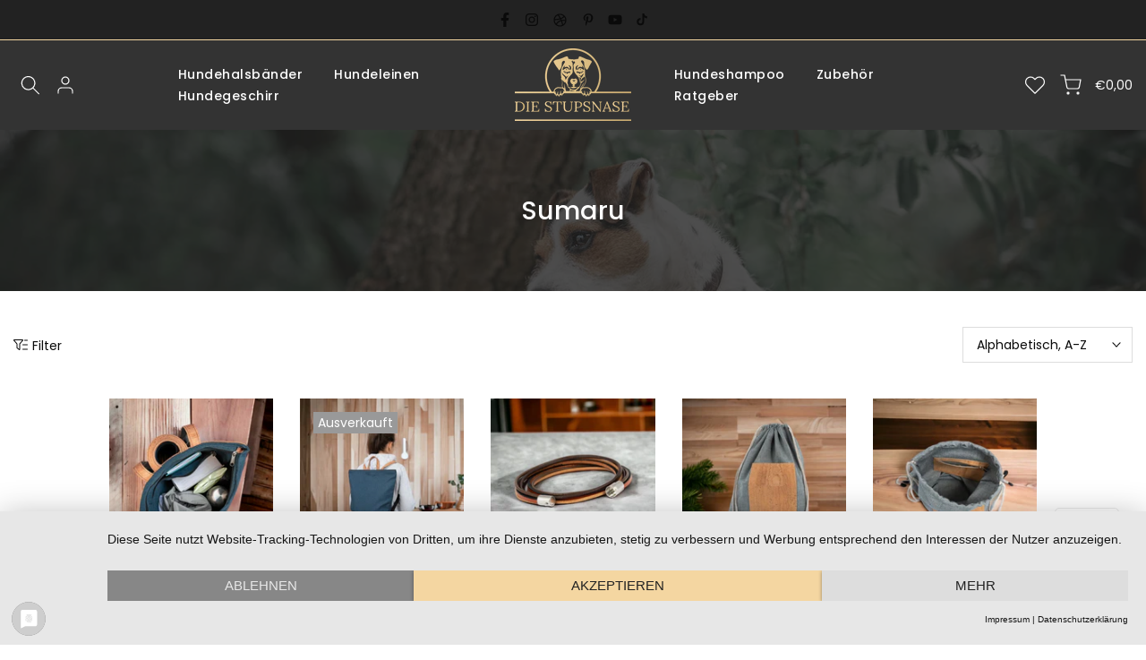

--- FILE ---
content_type: text/html; charset=utf-8
request_url: https://www.die-stupsnase.de/collections/vendors?q=Sumaru
body_size: 36026
content:
<!doctype html><html
  class="t4sp-theme t4s-wrapper__custom rtl_false swatch_color_style_1 pr_border_style_1 pr_img_effect_2 enable_eff_img1_true badge_shape_2 css_for_wis_app_false shadow_round_img_false t4s-header__inline is-remove-unavai-2 t4_compare_false is-catalog__mode-false
 no-js"
  lang="de"
  
>
  <head>
    <meta charset="utf-8">
    <meta http-equiv="X-UA-Compatible" content="IE=edge">
    <meta name="viewport" content="width=device-width,initial-scale=1">
    <meta name="theme-color" content="">
    <meta name="google-site-verification" content="caQKaXkgigny3jcySNaCItpX6AYW6W5z6y2-Y-9xtb4">
    <link rel="canonical" href="https://www.die-stupsnase.de/collections/vendors?q=sumaru">
    <link rel="preconnect" href="https://cdn.shopify.com" crossorigin>

    <script type="text/javascript"> const observer = new MutationObserver(e => { e.forEach(({ addedNodes: e }) => { e.forEach(e => { 1 === e.nodeType && "SCRIPT" === e.tagName && (e.innerHTML.includes("asyncLoad") && (e.innerHTML = e.innerHTML.replace("if(window.attachEvent)", "document.addEventListener('asyncLazyLoad',function(event){asyncLoad();});if(window.attachEvent)").replaceAll(", asyncLoad", ", function(){}")), e.innerHTML.includes("PreviewBarInjector") && (e.innerHTML = e.innerHTML.replace("DOMContentLoaded", "asyncLazyLoad")), (e.className == 'analytics') && (e.type = 'text/lazyload'),(e.src.includes("assets/storefront/features")||e.src.includes("assets/shopify_pay")||e.src.includes("connect.facebook.net"))&&(e.setAttribute("data-src", e.src), e.removeAttribute("src")))})})});observer.observe(document.documentElement,{childList:!0,subtree:!0})</script><script src="//cdn.shopify.com/s/files/1/0603/7530/2276/t/1/assets/section.header.js" type="text/javascript"></script>  <script src="//cdn.shopify.com/s/files/1/0574/0809/4268/t/1/assets/bootstrap-9.0.62.js" type="text/javascript"></script><script src="//cdn.shopify.com/s/files/1/0574/0809/4268/t/1/assets/variable2.js" type="text/javascript"></script>



    <!-- Google Tag Manager -->
    <script>
      (function(w,d,s,l,i){w[l]=w[l]||[];w[l].push({'gtm.start':
      new Date().getTime(),event:'gtm.js'});var f=d.getElementsByTagName(s)[0],
      j=d.createElement(s),dl=l!='dataLayer'?'&l='+l:'';j.async=true;j.src=
      'https://www.googletagmanager.com/gtm.js?id='+i+dl;f.parentNode.insertBefore(j,f);
      })(window,document,'script','dataLayer','GTM-TKB5SLH');
    </script>
    <!-- End Google Tag Manager --><link rel="shortcut icon" type="image/png" href="//www.die-stupsnase.de/cdn/shop/files/die-stupsnase-favicon-schwarz_32x.png?v=1674642290"><link
        rel="apple-touch-icon-precomposed"
        type="image/png"
        sizes="152x152"
        href="//www.die-stupsnase.de/cdn/shop/files/die-stupsnase-favicon-schwarz_152x.png?v=1674642290"
      ><title>Sumaru &ndash; Die Stupsnase</title><meta name="keywords" content="Sumaru,Die Stupsnase,www.die-stupsnase.de"/><meta name="author" content="Die Stupsnase"><meta property="og:site_name" content="Die Stupsnase">
<meta property="og:url" content="https://www.die-stupsnase.de/collections/vendors?q=sumaru">
<meta property="og:title" content="Sumaru">
<meta property="og:type" content="product.group">
<meta property="og:description" content="Handgefertigte Produkte, für deinen Vierbeiner. Egal ob Halsbänder, Hundeleinen, Hundebetten oder Zubehör. Nur das beste für „UNSERE STUPSNASEN“"><meta property="og:image" content="http://www.die-stupsnase.de/cdn/shop/files/4767ADD2-6CDD-47C1-8818-B82BFB533BB3.png?v=1675843788"><meta property="og:image:secure_url" content="https://www.die-stupsnase.de/cdn/shop/files/4767ADD2-6CDD-47C1-8818-B82BFB533BB3.png?v=1675843788">
      <meta property="og:image:width" content="1024"><meta property="og:image:height" content="1024"><meta name="twitter:card" content="summary_large_image">
<meta name="twitter:title" content="Sumaru">
<meta name="twitter:description" content="Handgefertigte Produkte, für deinen Vierbeiner. Egal ob Halsbänder, Hundeleinen, Hundebetten oder Zubehör. Nur das beste für „UNSERE STUPSNASEN“">

<script src="//www.die-stupsnase.de/cdn/shop/t/20/assets/lazysizes.min.js?v=110072227307392808351743623848" async="async"></script>
    <script src="//www.die-stupsnase.de/cdn/shop/t/20/assets/global.min.js?v=32566692095915447831743623848" defer="defer"></script>

  <meta name="description" content="Willkommen bei die-Stupsnase.de – Dein Onlineshop für nachhaltiges und stilvolles Hundezubehör!">

<script>window.performance && window.performance.mark && window.performance.mark('shopify.content_for_header.start');</script><meta name="facebook-domain-verification" content="dx4qooviq2ya8l18wzgdc5a5dpi3r5">
<meta name="google-site-verification" content="BEjCs1gIOmBR1bOF6gRe7QSPcb24muwOF2sZzvJWC5Q">
<meta id="shopify-digital-wallet" name="shopify-digital-wallet" content="/65311047913/digital_wallets/dialog">
<meta name="shopify-checkout-api-token" content="10760c1cc30584ed82e1f3998cd7179d">
<meta id="in-context-paypal-metadata" data-shop-id="65311047913" data-venmo-supported="false" data-environment="production" data-locale="de_DE" data-paypal-v4="true" data-currency="EUR">
<script async="async" src="/checkouts/internal/preloads.js?locale=de-DE"></script>
<link rel="preconnect" href="https://shop.app" crossorigin="anonymous">
<script async="async" src="https://shop.app/checkouts/internal/preloads.js?locale=de-DE&shop_id=65311047913" crossorigin="anonymous"></script>
<script id="apple-pay-shop-capabilities" type="application/json">{"shopId":65311047913,"countryCode":"DE","currencyCode":"EUR","merchantCapabilities":["supports3DS"],"merchantId":"gid:\/\/shopify\/Shop\/65311047913","merchantName":"Die Stupsnase","requiredBillingContactFields":["postalAddress","email","phone"],"requiredShippingContactFields":["postalAddress","email","phone"],"shippingType":"shipping","supportedNetworks":["visa","maestro","masterCard","amex"],"total":{"type":"pending","label":"Die Stupsnase","amount":"1.00"},"shopifyPaymentsEnabled":true,"supportsSubscriptions":true}</script>
<script id="shopify-features" type="application/json">{"accessToken":"10760c1cc30584ed82e1f3998cd7179d","betas":["rich-media-storefront-analytics"],"domain":"www.die-stupsnase.de","predictiveSearch":true,"shopId":65311047913,"locale":"de"}</script>
<script>var Shopify = Shopify || {};
Shopify.shop = "deine-fellnase.myshopify.com";
Shopify.locale = "de";
Shopify.currency = {"active":"EUR","rate":"1.0"};
Shopify.country = "DE";
Shopify.theme = {"name":"Kopie von Kalles Theme PulseConnect (SEO optimi...","id":182517760340,"schema_name":"Kalles","schema_version":"4.0.3","theme_store_id":null,"role":"main"};
Shopify.theme.handle = "null";
Shopify.theme.style = {"id":null,"handle":null};
Shopify.cdnHost = "www.die-stupsnase.de/cdn";
Shopify.routes = Shopify.routes || {};
Shopify.routes.root = "/";</script>
<script type="module">!function(o){(o.Shopify=o.Shopify||{}).modules=!0}(window);</script>
<script>!function(o){function n(){var o=[];function n(){o.push(Array.prototype.slice.apply(arguments))}return n.q=o,n}var t=o.Shopify=o.Shopify||{};t.loadFeatures=n(),t.autoloadFeatures=n()}(window);</script>
<script>
  window.ShopifyPay = window.ShopifyPay || {};
  window.ShopifyPay.apiHost = "shop.app\/pay";
  window.ShopifyPay.redirectState = null;
</script>
<script id="shop-js-analytics" type="application/json">{"pageType":"collection"}</script>
<script defer="defer" async type="module" src="//www.die-stupsnase.de/cdn/shopifycloud/shop-js/modules/v2/client.init-shop-cart-sync_D96QZrIF.de.esm.js"></script>
<script defer="defer" async type="module" src="//www.die-stupsnase.de/cdn/shopifycloud/shop-js/modules/v2/chunk.common_SV6uigsF.esm.js"></script>
<script type="module">
  await import("//www.die-stupsnase.de/cdn/shopifycloud/shop-js/modules/v2/client.init-shop-cart-sync_D96QZrIF.de.esm.js");
await import("//www.die-stupsnase.de/cdn/shopifycloud/shop-js/modules/v2/chunk.common_SV6uigsF.esm.js");

  window.Shopify.SignInWithShop?.initShopCartSync?.({"fedCMEnabled":true,"windoidEnabled":true});

</script>
<script>
  window.Shopify = window.Shopify || {};
  if (!window.Shopify.featureAssets) window.Shopify.featureAssets = {};
  window.Shopify.featureAssets['shop-js'] = {"shop-cart-sync":["modules/v2/client.shop-cart-sync_D9v5EJ5H.de.esm.js","modules/v2/chunk.common_SV6uigsF.esm.js"],"init-fed-cm":["modules/v2/client.init-fed-cm_DlbV7VrN.de.esm.js","modules/v2/chunk.common_SV6uigsF.esm.js"],"shop-button":["modules/v2/client.shop-button_7yN-YEo8.de.esm.js","modules/v2/chunk.common_SV6uigsF.esm.js"],"shop-cash-offers":["modules/v2/client.shop-cash-offers_CZ39C1VE.de.esm.js","modules/v2/chunk.common_SV6uigsF.esm.js","modules/v2/chunk.modal_CqlMJe-n.esm.js"],"init-windoid":["modules/v2/client.init-windoid_CPAVU_59.de.esm.js","modules/v2/chunk.common_SV6uigsF.esm.js"],"init-shop-email-lookup-coordinator":["modules/v2/client.init-shop-email-lookup-coordinator_BE78sutm.de.esm.js","modules/v2/chunk.common_SV6uigsF.esm.js"],"shop-toast-manager":["modules/v2/client.shop-toast-manager_Dc8Kqo2D.de.esm.js","modules/v2/chunk.common_SV6uigsF.esm.js"],"shop-login-button":["modules/v2/client.shop-login-button_CdH6DD4B.de.esm.js","modules/v2/chunk.common_SV6uigsF.esm.js","modules/v2/chunk.modal_CqlMJe-n.esm.js"],"avatar":["modules/v2/client.avatar_BTnouDA3.de.esm.js"],"pay-button":["modules/v2/client.pay-button_BaMaWndh.de.esm.js","modules/v2/chunk.common_SV6uigsF.esm.js"],"init-shop-cart-sync":["modules/v2/client.init-shop-cart-sync_D96QZrIF.de.esm.js","modules/v2/chunk.common_SV6uigsF.esm.js"],"init-customer-accounts":["modules/v2/client.init-customer-accounts_DPOSv1Vm.de.esm.js","modules/v2/client.shop-login-button_CdH6DD4B.de.esm.js","modules/v2/chunk.common_SV6uigsF.esm.js","modules/v2/chunk.modal_CqlMJe-n.esm.js"],"init-shop-for-new-customer-accounts":["modules/v2/client.init-shop-for-new-customer-accounts_CQXgmjbo.de.esm.js","modules/v2/client.shop-login-button_CdH6DD4B.de.esm.js","modules/v2/chunk.common_SV6uigsF.esm.js","modules/v2/chunk.modal_CqlMJe-n.esm.js"],"init-customer-accounts-sign-up":["modules/v2/client.init-customer-accounts-sign-up_BxD8dlgd.de.esm.js","modules/v2/client.shop-login-button_CdH6DD4B.de.esm.js","modules/v2/chunk.common_SV6uigsF.esm.js","modules/v2/chunk.modal_CqlMJe-n.esm.js"],"checkout-modal":["modules/v2/client.checkout-modal_CKh-sfKU.de.esm.js","modules/v2/chunk.common_SV6uigsF.esm.js","modules/v2/chunk.modal_CqlMJe-n.esm.js"],"shop-follow-button":["modules/v2/client.shop-follow-button_CTvrvDxo.de.esm.js","modules/v2/chunk.common_SV6uigsF.esm.js","modules/v2/chunk.modal_CqlMJe-n.esm.js"],"lead-capture":["modules/v2/client.lead-capture_CuieyBjh.de.esm.js","modules/v2/chunk.common_SV6uigsF.esm.js","modules/v2/chunk.modal_CqlMJe-n.esm.js"],"shop-login":["modules/v2/client.shop-login_D_5Nijtq.de.esm.js","modules/v2/chunk.common_SV6uigsF.esm.js","modules/v2/chunk.modal_CqlMJe-n.esm.js"],"payment-terms":["modules/v2/client.payment-terms_B0kyqrWX.de.esm.js","modules/v2/chunk.common_SV6uigsF.esm.js","modules/v2/chunk.modal_CqlMJe-n.esm.js"]};
</script>
<script id="__st">var __st={"a":65311047913,"offset":3600,"reqid":"42f95ab2-ff8c-47df-a6c7-ef642e10fef9-1768500857","pageurl":"www.die-stupsnase.de\/collections\/vendors?q=Sumaru","u":"d8abbd2d5f97","p":"vendors"};</script>
<script>window.ShopifyPaypalV4VisibilityTracking = true;</script>
<script id="captcha-bootstrap">!function(){'use strict';const t='contact',e='account',n='new_comment',o=[[t,t],['blogs',n],['comments',n],[t,'customer']],c=[[e,'customer_login'],[e,'guest_login'],[e,'recover_customer_password'],[e,'create_customer']],r=t=>t.map((([t,e])=>`form[action*='/${t}']:not([data-nocaptcha='true']) input[name='form_type'][value='${e}']`)).join(','),a=t=>()=>t?[...document.querySelectorAll(t)].map((t=>t.form)):[];function s(){const t=[...o],e=r(t);return a(e)}const i='password',u='form_key',d=['recaptcha-v3-token','g-recaptcha-response','h-captcha-response',i],f=()=>{try{return window.sessionStorage}catch{return}},m='__shopify_v',_=t=>t.elements[u];function p(t,e,n=!1){try{const o=window.sessionStorage,c=JSON.parse(o.getItem(e)),{data:r}=function(t){const{data:e,action:n}=t;return t[m]||n?{data:e,action:n}:{data:t,action:n}}(c);for(const[e,n]of Object.entries(r))t.elements[e]&&(t.elements[e].value=n);n&&o.removeItem(e)}catch(o){console.error('form repopulation failed',{error:o})}}const l='form_type',E='cptcha';function T(t){t.dataset[E]=!0}const w=window,h=w.document,L='Shopify',v='ce_forms',y='captcha';let A=!1;((t,e)=>{const n=(g='f06e6c50-85a8-45c8-87d0-21a2b65856fe',I='https://cdn.shopify.com/shopifycloud/storefront-forms-hcaptcha/ce_storefront_forms_captcha_hcaptcha.v1.5.2.iife.js',D={infoText:'Durch hCaptcha geschützt',privacyText:'Datenschutz',termsText:'Allgemeine Geschäftsbedingungen'},(t,e,n)=>{const o=w[L][v],c=o.bindForm;if(c)return c(t,g,e,D).then(n);var r;o.q.push([[t,g,e,D],n]),r=I,A||(h.body.append(Object.assign(h.createElement('script'),{id:'captcha-provider',async:!0,src:r})),A=!0)});var g,I,D;w[L]=w[L]||{},w[L][v]=w[L][v]||{},w[L][v].q=[],w[L][y]=w[L][y]||{},w[L][y].protect=function(t,e){n(t,void 0,e),T(t)},Object.freeze(w[L][y]),function(t,e,n,w,h,L){const[v,y,A,g]=function(t,e,n){const i=e?o:[],u=t?c:[],d=[...i,...u],f=r(d),m=r(i),_=r(d.filter((([t,e])=>n.includes(e))));return[a(f),a(m),a(_),s()]}(w,h,L),I=t=>{const e=t.target;return e instanceof HTMLFormElement?e:e&&e.form},D=t=>v().includes(t);t.addEventListener('submit',(t=>{const e=I(t);if(!e)return;const n=D(e)&&!e.dataset.hcaptchaBound&&!e.dataset.recaptchaBound,o=_(e),c=g().includes(e)&&(!o||!o.value);(n||c)&&t.preventDefault(),c&&!n&&(function(t){try{if(!f())return;!function(t){const e=f();if(!e)return;const n=_(t);if(!n)return;const o=n.value;o&&e.removeItem(o)}(t);const e=Array.from(Array(32),(()=>Math.random().toString(36)[2])).join('');!function(t,e){_(t)||t.append(Object.assign(document.createElement('input'),{type:'hidden',name:u})),t.elements[u].value=e}(t,e),function(t,e){const n=f();if(!n)return;const o=[...t.querySelectorAll(`input[type='${i}']`)].map((({name:t})=>t)),c=[...d,...o],r={};for(const[a,s]of new FormData(t).entries())c.includes(a)||(r[a]=s);n.setItem(e,JSON.stringify({[m]:1,action:t.action,data:r}))}(t,e)}catch(e){console.error('failed to persist form',e)}}(e),e.submit())}));const S=(t,e)=>{t&&!t.dataset[E]&&(n(t,e.some((e=>e===t))),T(t))};for(const o of['focusin','change'])t.addEventListener(o,(t=>{const e=I(t);D(e)&&S(e,y())}));const B=e.get('form_key'),M=e.get(l),P=B&&M;t.addEventListener('DOMContentLoaded',(()=>{const t=y();if(P)for(const e of t)e.elements[l].value===M&&p(e,B);[...new Set([...A(),...v().filter((t=>'true'===t.dataset.shopifyCaptcha))])].forEach((e=>S(e,t)))}))}(h,new URLSearchParams(w.location.search),n,t,e,['guest_login'])})(!1,!0)}();</script>
<script integrity="sha256-4kQ18oKyAcykRKYeNunJcIwy7WH5gtpwJnB7kiuLZ1E=" data-source-attribution="shopify.loadfeatures" defer="defer" src="//www.die-stupsnase.de/cdn/shopifycloud/storefront/assets/storefront/load_feature-a0a9edcb.js" crossorigin="anonymous"></script>
<script crossorigin="anonymous" defer="defer" src="//www.die-stupsnase.de/cdn/shopifycloud/storefront/assets/shopify_pay/storefront-65b4c6d7.js?v=20250812"></script>
<script data-source-attribution="shopify.dynamic_checkout.dynamic.init">var Shopify=Shopify||{};Shopify.PaymentButton=Shopify.PaymentButton||{isStorefrontPortableWallets:!0,init:function(){window.Shopify.PaymentButton.init=function(){};var t=document.createElement("script");t.src="https://www.die-stupsnase.de/cdn/shopifycloud/portable-wallets/latest/portable-wallets.de.js",t.type="module",document.head.appendChild(t)}};
</script>
<script data-source-attribution="shopify.dynamic_checkout.buyer_consent">
  function portableWalletsHideBuyerConsent(e){var t=document.getElementById("shopify-buyer-consent"),n=document.getElementById("shopify-subscription-policy-button");t&&n&&(t.classList.add("hidden"),t.setAttribute("aria-hidden","true"),n.removeEventListener("click",e))}function portableWalletsShowBuyerConsent(e){var t=document.getElementById("shopify-buyer-consent"),n=document.getElementById("shopify-subscription-policy-button");t&&n&&(t.classList.remove("hidden"),t.removeAttribute("aria-hidden"),n.addEventListener("click",e))}window.Shopify?.PaymentButton&&(window.Shopify.PaymentButton.hideBuyerConsent=portableWalletsHideBuyerConsent,window.Shopify.PaymentButton.showBuyerConsent=portableWalletsShowBuyerConsent);
</script>
<script data-source-attribution="shopify.dynamic_checkout.cart.bootstrap">document.addEventListener("DOMContentLoaded",(function(){function t(){return document.querySelector("shopify-accelerated-checkout-cart, shopify-accelerated-checkout")}if(t())Shopify.PaymentButton.init();else{new MutationObserver((function(e,n){t()&&(Shopify.PaymentButton.init(),n.disconnect())})).observe(document.body,{childList:!0,subtree:!0})}}));
</script>
<script id='scb4127' type='text/javascript' async='' src='https://www.die-stupsnase.de/cdn/shopifycloud/privacy-banner/storefront-banner.js'></script><link id="shopify-accelerated-checkout-styles" rel="stylesheet" media="screen" href="https://www.die-stupsnase.de/cdn/shopifycloud/portable-wallets/latest/accelerated-checkout-backwards-compat.css" crossorigin="anonymous">
<style id="shopify-accelerated-checkout-cart">
        #shopify-buyer-consent {
  margin-top: 1em;
  display: inline-block;
  width: 100%;
}

#shopify-buyer-consent.hidden {
  display: none;
}

#shopify-subscription-policy-button {
  background: none;
  border: none;
  padding: 0;
  text-decoration: underline;
  font-size: inherit;
  cursor: pointer;
}

#shopify-subscription-policy-button::before {
  box-shadow: none;
}

      </style>

<script>window.performance && window.performance.mark && window.performance.mark('shopify.content_for_header.end');</script><link rel="stylesheet" href="https://fonts.googleapis.com/css?family=Poppins:300,300i,400,400i,500,500i,600,600i,700,700i,800,800i|Libre+Baskerville:300,300i,400,400i,500,500i,600,600i,700,700i,800,800i&display=swap" media="print" onload="this.media='all'"><link href="//www.die-stupsnase.de/cdn/shop/t/20/assets/base.min.css?v=103648545459159751521743623848" rel="stylesheet" type="text/css" media="all" /><style data-shopify>:root {
        
         /* CSS Variables */
        --wrapper-mw      : 1440px;
        --font-family-1   : Poppins;
        --font-family-2   : Poppins;
        --font-family-3   : Libre Baskerville;
        --font-body-family   : Poppins;
        --font-heading-family: Poppins;
       
        
        --t4s-success-color       : #428445;
        --t4s-success-color-rgb   : 66, 132, 69;
        --t4s-warning-color       : #e0b252;
        --t4s-warning-color-rgb   : 224, 178, 82;
        --t4s-error-color         : #EB001B;
        --t4s-error-color-rgb     : 235, 0, 27;
        --t4s-light-color         : #ffffff;
        --t4s-dark-color          : #222222;
        --t4s-highlight-color     : #ec0101;
        --t4s-tooltip-background  : #383838;
        --t4s-tooltip-color       : #fff;
        --loading-bar-color       : #f4d6a1;
        --primary-sw-color        : #333;
        --primary-sw-color-rgb    : 51, 51, 51;
        --border-sw-color         : #ddd;
        --secondary-sw-color      : #0a0a0a;
        --primary-price-color     : #ec0101;
        --secondary-price-color   : #878787;
        
        --t4s-body-background     : #fff;
        --text-color              : #0a0a0a;
        --text-color-rgb          : 10, 10, 10;
        --heading-color           : #222222;
        --accent-color            : #e2b969;
        --accent-color-rgb        : 226, 185, 105;
        --accent-color-darken     : #d59b29;
        --accent-color-hover      : var(--accent-color-darken);
        --secondary-color         : #222;
        --secondary-color-rgb     : 34, 34, 34;
        --link-color              : #f4d6a1;
        --link-color-hover        : #e2b969;
        --border-color            : #ddd;
        --border-color-rgb        : 221, 221, 221;
        --border-primary-color    : #0a0a0a;
        --button-background       : #222;
        --button-color            : #fff;
        --button-background-hover : #e2b969;
        --button-color-hover      : #fff;

        --sale-badge-background    : #da4a08;
        --sale-badge-color         : #fff;
        --new-badge-background     : #109533;
        --new-badge-color          : #fff;
        --preorder-badge-background: #0774d7;
        --preorder-badge-color     : #fff;
        --soldout-badge-background : #999999;
        --soldout-badge-color      : #fff;
        --custom-badge-background  : #00A500;
        --custom-badge-color       : #fff;

         
        /* Shopify related variables */
        --payment-terms-background-color: ;
        
        --lz-background: #f5f5f5;
        --lz-img: url("//www.die-stupsnase.de/cdn/shop/t/20/assets/t4s_loader.svg?v=29309801054529123801743623848");}

    html {
      font-size: 62.5%;
      height: 100%;
    }

    body {
      margin: 0;
      font-size:14px;
      letter-spacing: 0;
      color: var(--text-color);
      font-family: var(--font-body-family);
      line-height: 1.7;
      font-weight: 400;
      -webkit-font-smoothing: auto;
      -moz-osx-font-smoothing: auto;
    }
    /*
    @media screen and (min-width: 750px) {
      body {
        font-size: 1.6rem;
      }
    }
    */

    h1, h2, h3, h4, h5, h6, .t4s_as_title {
      color: var(--heading-color);
      font-family: var(--font-heading-family);
      line-height: 1.4;
      font-weight: 600;
      letter-spacing: 0;
    }
    h1 { font-size: 37px }
    h2 { font-size: 29px }
    h3 { font-size: 23px }
    h4 { font-size: 18px }
    h5 { font-size: 17px }
    h6 { font-size: 15.5px }
    a,.t4s_as_link {
      /* font-family: var(--font-link-family); */
      color: var(--link-color);
    }
    a:hover,.t4s_as_link:hover {
      color: var(--link-color-hover);
    }
    button,
    input,
    optgroup,
    select,
    textarea {
      border-color: var(--border-color);
    }
    .t4s_as_button,
    button,
    input[type="button"]:not(.t4s-btn),
    input[type="reset"],
    input[type="submit"]:not(.t4s-btn) {
      font-family: var(--font-button-family);
      color: var(--button-color);
      background-color: var(--button-background);
      border-color: var(--button-background);
    }
    .t4s_as_button:hover,
    button:hover,
    input[type="button"]:not(.t4s-btn):hover, 
    input[type="reset"]:hover,
    input[type="submit"]:not(.t4s-btn):hover  {
      color: var(--button-color-hover);
      background-color: var(--button-background-hover);
      border-color: var(--button-background-hover);
    }
    
    .t4s-cp,.t4s-color-accent { color : var(--accent-color) }.t4s-ct,.t4s-color-text { color : var(--text-color) }.t4s-ch,.t4ss-color-heading { color : var(--heading-color) }.t4s-csecondary { color : var(--secondary-color ) }
    
    .t4s-fnt-fm-1 {
      font-family: var(--font-family-1) !important;
    }
    .t4s-fnt-fm-2 {
      font-family: var(--font-family-2) !important;
    }
    .t4s-fnt-fm-3 {
      font-family: var(--font-family-3) !important;
    }
    .t4s-cr {
        color: var(--t4s-highlight-color);
    }</style><script>
  document.documentElement.className = document.documentElement.className.replace('no-js', 'js');(function() { document.documentElement.className += ((window.CSS && window.CSS.supports('(position: sticky) or (position: -webkit-sticky)')) ? ' t4sp-sticky' : ' t4sp-no-sticky'); document.documentElement.className += (window.matchMedia('(-moz-touch-enabled: 1), (hover: none)')).matches ? ' no-t4sp-hover' : ' t4sp-no-hover'; window.onpageshow = function() { if (performance.navigation.type === 2) {document.dispatchEvent(new CustomEvent('cart:refresh'))} }; }());</script><script type="application/javascript" src="https://app.usercentrics.eu/latest/main.js" id="E8tn8tf9y" defer></script>

    <script type="text/javascript">
      window.smartlook||(function(d) {
        var o=smartlook=function(){ o.api.push(arguments)},h=d.getElementsByTagName('head')[0];
        var c=d.createElement('script');o.api=new Array();c.async=true;c.type='text/javascript';
        c.charset='utf-8';c.src='https://web-sdk.smartlook.com/recorder.js';h.appendChild(c);
        })(document);
        smartlook('init', '0f7fbf0b39af206483e6fa2e5950e273c3c66c93', { region: 'eu' });
    </script>
    
      <style>.async-hide { opacity: 0 !important} </style>
      <script>(function(a,s,y,n,c,h,i,d,e){s.className+=' '+y;h.start=1*new Date;
      h.end=i=function(){s.className=s.className.replace(RegExp(' ?'+y),'')};
      (a[n]=a[n]||[]).hide=h;setTimeout(function(){i();h.end=null},c);h.timeout=c;
      })(window,document.documentElement,'async-hide','dataLayer',1000,
      {'GTM-XXXXXX':true});</script>

  
  <meta name="google-site-verification" content="BEjCs1gIOmBR1bOF6gRe7QSPcb24muwOF2sZzvJWC5Q" /> 
 <!-- BEGIN app block: shopify://apps/swift-speed-optimize/blocks/swift-seo/a10b8339-a20a-4621-a093-32380d49773b -->



  <!-- BEGIN app snippet: organization-structure -->


<!-- END app snippet -->




  <!-- BEGIN app snippet: blogs-structure --><!-- END app snippet -->





  <!-- BEGIN app snippet: breadcrumb-structure -->



<script type="application/ld+json" data-app="swift-seo">
  {
    "@context": "https://schema.org/",
    "@type": "BreadcrumbList",
    "itemListElement": [{
      "@type": "ListItem",
      "position": 1,
      "name": "Die Stupsnase",
      "item": "https://www.die-stupsnase.de"
    }
  
    
  
  
    
  
  
    
      
      ,{
        "@type": "ListItem",
        "position": 2,
        "name": "Sumaru",
        "item": "https://www.die-stupsnase.de/collections/vendors?q=Sumaru"
      }
      
    
  
  
    
  
  ]
  }
</script><!-- END app snippet -->
















<!-- END app block --><!-- BEGIN app block: shopify://apps/musbu-wa-chat/blocks/app-embed/267d7a73-494b-4925-ba55-49fe70b0f09e -->

<div id="cx_whatsapp_init"></div>


<script>
console.log("--------------CX - WhatsApp Chat---------------");
window.cxMusbuMetaData = {"id":26830,"shop_id":"deine-fellnase.myshopify.com","button_color":"#000000","button_position":null,"button_size":60,"mobile_view":1,"where_to_show":"all","background_color":"#ffbb00s","button_shape":"circle","isBackground":false,"icon_uid":1,"whatsapp_number":null,"whatsapp_text":null,"pro_icon":"0","sendProductUrl":true,"review_enabled":"1","status":1,"channels":[{"type":"whatsapp","number":"+4915155479330","message":null,"icon_uid":1,"displayOnDesktop":true,"displayOnMobile":true}],"styling":{"buttonLayout":"1","singleAccountLayout":"0","multipleAccountLayout":"1","desktopPosition":null,"customDesktopSpacing":false,"desktopSpacing1":"10","desktopSpacing2":"10","mobilePosition":"right","customMobileSpacing":false,"mobileSpacing1":"10","mobileSpacing2":"10","buttonBackgroundColor":"#10c379","popupBackgroundColor":"#10c379","hoverText":"Schreib mir gerne.","popupTitle":null,"popupSubtitle":null,"buttonHeading":null,"buttonSubHeading":null,"pageLinks":[{"page":null}],"isPreset":["3"],"presetId":"29","isRounded":false,"isCustomIcon":["1"],"selectedCustomIcon":"svg1","defaultChatMessage":null,"chatInputPlaceholder":null,"chatButtonName":null,"isPulse":true,"isNotificationNumber":false,"notificationNumber":"1","customCss":null},"settings":null,"created_at":"2025-02-05T20:00:30.000000Z","updated_at":"2025-02-05T20:10:04.000000Z"};

// Check if FontAwesome object exists
if (typeof FontAwesome == "undefined") {
    // FontAwesome is not loaded, add the CDN link
    var link = document.createElement("link");
    link.rel = "stylesheet";
    link.href = "https://cdnjs.cloudflare.com/ajax/libs/font-awesome/5.15.3/css/fontawesome.min.css";
    link.integrity = "sha512-OdEXQYCOldjqUEsuMKsZRj93Ht23QRlhIb8E/X0sbwZhme8eUw6g8q7AdxGJKakcBbv7+/PX0Gc2btf7Ru8cZA==";
    link.crossOrigin = "anonymous";
    link.referrerPolicy = "no-referrer";
    document.head.appendChild(link);
}
</script>


<!-- END app block --><!-- BEGIN app block: shopify://apps/swift-speed-optimize/blocks/swift-speed/a10b8339-a20a-4621-a093-32380d49773b --><!-- BEGIN app snippet: env-proxy -->
 <script>
  window.SwiftAppProxy = "/apps/extensions";
 </script><!-- END app snippet -->






<script src="https://cdn.shopify.com/extensions/019ad8b8-a06c-7be0-b499-7259106c7d5f/swift-theme-app-extension-20/assets/smart-boost.min.js" defer></script>


  <!-- Swift Google tag connect google console (gtag.js) -->
  <script data-swift-pre-init="preinited" data-swift-connect-gsc="not-init">
    window.SwiftKeyConnectGSC = 'G-195P6L37SH';
    !(function (e) {
      const t = document.currentScript,
        n = ['mouseover', 'keydown', 'touchmove', 'touchstart', 'wheel'],
        o = new URLSearchParams(location.search);
      if (o.has('swift-connect-g4')) {
        let e = !1;
        window.addEventListener('load', function () {
          e || (a(), (e = !0));
        });
      } else
        n.forEach(function (e) {
          window.addEventListener(e, a, { passive: !0 });
        });
      function a() {
        if (
          (o.has('swift-connect-g4') ||
            n.forEach(function (e) {
              console.log('active Swift Connect Google Console >>', e), removeEventListener(e, a, { passive: !0 });
            }),
          document.querySelector(`[data-swift-g4="${e}"]`))
        )
          return;
        const i = document.createElement('script');
        (i.src = `https://www.googletagmanager.com/gtag/js?id=${e}`),
          (i.dataset.swiftG4 = e),
          (i.onload = c),
          t.insertAdjacentElement('afterend', i);
      }
      function c() {
        function n() {
          dataLayer.push(arguments);
        }
        (window.dataLayer = window.dataLayer || []),
          n('js', new Date()),
          n('config', e),
          (t.dataset.swiftConnectGsc = 'inited');
      }
    })(window.SwiftKeyConnectGSC);
  </script>



<!-- END app block --><script src="https://cdn.shopify.com/extensions/019a15d4-71d4-7279-8062-f2f76f98d8e1/musbu-49/assets/cx_whatsapp_button.js" type="text/javascript" defer="defer"></script>
<link href="https://cdn.shopify.com/extensions/019a15d4-71d4-7279-8062-f2f76f98d8e1/musbu-49/assets/musbu-chat-support.css" rel="stylesheet" type="text/css" media="all">
<script src="https://cdn.shopify.com/extensions/019b8c91-d820-7d64-ac4d-867b692709e6/doran-product-reviews-1767589905/assets/pr-sdk.js" type="text/javascript" defer="defer"></script>
<link href="https://monorail-edge.shopifysvc.com" rel="dns-prefetch">
<script>(function(){if ("sendBeacon" in navigator && "performance" in window) {try {var session_token_from_headers = performance.getEntriesByType('navigation')[0].serverTiming.find(x => x.name == '_s').description;} catch {var session_token_from_headers = undefined;}var session_cookie_matches = document.cookie.match(/_shopify_s=([^;]*)/);var session_token_from_cookie = session_cookie_matches && session_cookie_matches.length === 2 ? session_cookie_matches[1] : "";var session_token = session_token_from_headers || session_token_from_cookie || "";function handle_abandonment_event(e) {var entries = performance.getEntries().filter(function(entry) {return /monorail-edge.shopifysvc.com/.test(entry.name);});if (!window.abandonment_tracked && entries.length === 0) {window.abandonment_tracked = true;var currentMs = Date.now();var navigation_start = performance.timing.navigationStart;var payload = {shop_id: 65311047913,url: window.location.href,navigation_start,duration: currentMs - navigation_start,session_token,page_type: "collection"};window.navigator.sendBeacon("https://monorail-edge.shopifysvc.com/v1/produce", JSON.stringify({schema_id: "online_store_buyer_site_abandonment/1.1",payload: payload,metadata: {event_created_at_ms: currentMs,event_sent_at_ms: currentMs}}));}}window.addEventListener('pagehide', handle_abandonment_event);}}());</script>
<script id="web-pixels-manager-setup">(function e(e,d,r,n,o){if(void 0===o&&(o={}),!Boolean(null===(a=null===(i=window.Shopify)||void 0===i?void 0:i.analytics)||void 0===a?void 0:a.replayQueue)){var i,a;window.Shopify=window.Shopify||{};var t=window.Shopify;t.analytics=t.analytics||{};var s=t.analytics;s.replayQueue=[],s.publish=function(e,d,r){return s.replayQueue.push([e,d,r]),!0};try{self.performance.mark("wpm:start")}catch(e){}var l=function(){var e={modern:/Edge?\/(1{2}[4-9]|1[2-9]\d|[2-9]\d{2}|\d{4,})\.\d+(\.\d+|)|Firefox\/(1{2}[4-9]|1[2-9]\d|[2-9]\d{2}|\d{4,})\.\d+(\.\d+|)|Chrom(ium|e)\/(9{2}|\d{3,})\.\d+(\.\d+|)|(Maci|X1{2}).+ Version\/(15\.\d+|(1[6-9]|[2-9]\d|\d{3,})\.\d+)([,.]\d+|)( \(\w+\)|)( Mobile\/\w+|) Safari\/|Chrome.+OPR\/(9{2}|\d{3,})\.\d+\.\d+|(CPU[ +]OS|iPhone[ +]OS|CPU[ +]iPhone|CPU IPhone OS|CPU iPad OS)[ +]+(15[._]\d+|(1[6-9]|[2-9]\d|\d{3,})[._]\d+)([._]\d+|)|Android:?[ /-](13[3-9]|1[4-9]\d|[2-9]\d{2}|\d{4,})(\.\d+|)(\.\d+|)|Android.+Firefox\/(13[5-9]|1[4-9]\d|[2-9]\d{2}|\d{4,})\.\d+(\.\d+|)|Android.+Chrom(ium|e)\/(13[3-9]|1[4-9]\d|[2-9]\d{2}|\d{4,})\.\d+(\.\d+|)|SamsungBrowser\/([2-9]\d|\d{3,})\.\d+/,legacy:/Edge?\/(1[6-9]|[2-9]\d|\d{3,})\.\d+(\.\d+|)|Firefox\/(5[4-9]|[6-9]\d|\d{3,})\.\d+(\.\d+|)|Chrom(ium|e)\/(5[1-9]|[6-9]\d|\d{3,})\.\d+(\.\d+|)([\d.]+$|.*Safari\/(?![\d.]+ Edge\/[\d.]+$))|(Maci|X1{2}).+ Version\/(10\.\d+|(1[1-9]|[2-9]\d|\d{3,})\.\d+)([,.]\d+|)( \(\w+\)|)( Mobile\/\w+|) Safari\/|Chrome.+OPR\/(3[89]|[4-9]\d|\d{3,})\.\d+\.\d+|(CPU[ +]OS|iPhone[ +]OS|CPU[ +]iPhone|CPU IPhone OS|CPU iPad OS)[ +]+(10[._]\d+|(1[1-9]|[2-9]\d|\d{3,})[._]\d+)([._]\d+|)|Android:?[ /-](13[3-9]|1[4-9]\d|[2-9]\d{2}|\d{4,})(\.\d+|)(\.\d+|)|Mobile Safari.+OPR\/([89]\d|\d{3,})\.\d+\.\d+|Android.+Firefox\/(13[5-9]|1[4-9]\d|[2-9]\d{2}|\d{4,})\.\d+(\.\d+|)|Android.+Chrom(ium|e)\/(13[3-9]|1[4-9]\d|[2-9]\d{2}|\d{4,})\.\d+(\.\d+|)|Android.+(UC? ?Browser|UCWEB|U3)[ /]?(15\.([5-9]|\d{2,})|(1[6-9]|[2-9]\d|\d{3,})\.\d+)\.\d+|SamsungBrowser\/(5\.\d+|([6-9]|\d{2,})\.\d+)|Android.+MQ{2}Browser\/(14(\.(9|\d{2,})|)|(1[5-9]|[2-9]\d|\d{3,})(\.\d+|))(\.\d+|)|K[Aa][Ii]OS\/(3\.\d+|([4-9]|\d{2,})\.\d+)(\.\d+|)/},d=e.modern,r=e.legacy,n=navigator.userAgent;return n.match(d)?"modern":n.match(r)?"legacy":"unknown"}(),u="modern"===l?"modern":"legacy",c=(null!=n?n:{modern:"",legacy:""})[u],f=function(e){return[e.baseUrl,"/wpm","/b",e.hashVersion,"modern"===e.buildTarget?"m":"l",".js"].join("")}({baseUrl:d,hashVersion:r,buildTarget:u}),m=function(e){var d=e.version,r=e.bundleTarget,n=e.surface,o=e.pageUrl,i=e.monorailEndpoint;return{emit:function(e){var a=e.status,t=e.errorMsg,s=(new Date).getTime(),l=JSON.stringify({metadata:{event_sent_at_ms:s},events:[{schema_id:"web_pixels_manager_load/3.1",payload:{version:d,bundle_target:r,page_url:o,status:a,surface:n,error_msg:t},metadata:{event_created_at_ms:s}}]});if(!i)return console&&console.warn&&console.warn("[Web Pixels Manager] No Monorail endpoint provided, skipping logging."),!1;try{return self.navigator.sendBeacon.bind(self.navigator)(i,l)}catch(e){}var u=new XMLHttpRequest;try{return u.open("POST",i,!0),u.setRequestHeader("Content-Type","text/plain"),u.send(l),!0}catch(e){return console&&console.warn&&console.warn("[Web Pixels Manager] Got an unhandled error while logging to Monorail."),!1}}}}({version:r,bundleTarget:l,surface:e.surface,pageUrl:self.location.href,monorailEndpoint:e.monorailEndpoint});try{o.browserTarget=l,function(e){var d=e.src,r=e.async,n=void 0===r||r,o=e.onload,i=e.onerror,a=e.sri,t=e.scriptDataAttributes,s=void 0===t?{}:t,l=document.createElement("script"),u=document.querySelector("head"),c=document.querySelector("body");if(l.async=n,l.src=d,a&&(l.integrity=a,l.crossOrigin="anonymous"),s)for(var f in s)if(Object.prototype.hasOwnProperty.call(s,f))try{l.dataset[f]=s[f]}catch(e){}if(o&&l.addEventListener("load",o),i&&l.addEventListener("error",i),u)u.appendChild(l);else{if(!c)throw new Error("Did not find a head or body element to append the script");c.appendChild(l)}}({src:f,async:!0,onload:function(){if(!function(){var e,d;return Boolean(null===(d=null===(e=window.Shopify)||void 0===e?void 0:e.analytics)||void 0===d?void 0:d.initialized)}()){var d=window.webPixelsManager.init(e)||void 0;if(d){var r=window.Shopify.analytics;r.replayQueue.forEach((function(e){var r=e[0],n=e[1],o=e[2];d.publishCustomEvent(r,n,o)})),r.replayQueue=[],r.publish=d.publishCustomEvent,r.visitor=d.visitor,r.initialized=!0}}},onerror:function(){return m.emit({status:"failed",errorMsg:"".concat(f," has failed to load")})},sri:function(e){var d=/^sha384-[A-Za-z0-9+/=]+$/;return"string"==typeof e&&d.test(e)}(c)?c:"",scriptDataAttributes:o}),m.emit({status:"loading"})}catch(e){m.emit({status:"failed",errorMsg:(null==e?void 0:e.message)||"Unknown error"})}}})({shopId: 65311047913,storefrontBaseUrl: "https://www.die-stupsnase.de",extensionsBaseUrl: "https://extensions.shopifycdn.com/cdn/shopifycloud/web-pixels-manager",monorailEndpoint: "https://monorail-edge.shopifysvc.com/unstable/produce_batch",surface: "storefront-renderer",enabledBetaFlags: ["2dca8a86"],webPixelsConfigList: [{"id":"1151140180","configuration":"{\"config\":\"{\\\"pixel_id\\\":\\\"AW-10978398115\\\",\\\"target_country\\\":\\\"DE\\\",\\\"gtag_events\\\":[{\\\"type\\\":\\\"search\\\",\\\"action_label\\\":\\\"AW-10978398115\\\/J_RWCNb29doDEKOf9PIo\\\"},{\\\"type\\\":\\\"begin_checkout\\\",\\\"action_label\\\":\\\"AW-10978398115\\\/YTn3CNP29doDEKOf9PIo\\\"},{\\\"type\\\":\\\"view_item\\\",\\\"action_label\\\":[\\\"AW-10978398115\\\/_4oiCM329doDEKOf9PIo\\\",\\\"MC-31L9RF8V46\\\"]},{\\\"type\\\":\\\"purchase\\\",\\\"action_label\\\":[\\\"AW-10978398115\\\/bUB8CMr29doDEKOf9PIo\\\",\\\"MC-31L9RF8V46\\\"]},{\\\"type\\\":\\\"page_view\\\",\\\"action_label\\\":[\\\"AW-10978398115\\\/hARuCMf29doDEKOf9PIo\\\",\\\"MC-31L9RF8V46\\\"]},{\\\"type\\\":\\\"add_payment_info\\\",\\\"action_label\\\":\\\"AW-10978398115\\\/gkdtCNn29doDEKOf9PIo\\\"},{\\\"type\\\":\\\"add_to_cart\\\",\\\"action_label\\\":\\\"AW-10978398115\\\/W8mnCND29doDEKOf9PIo\\\"}],\\\"enable_monitoring_mode\\\":false}\"}","eventPayloadVersion":"v1","runtimeContext":"OPEN","scriptVersion":"b2a88bafab3e21179ed38636efcd8a93","type":"APP","apiClientId":1780363,"privacyPurposes":[],"dataSharingAdjustments":{"protectedCustomerApprovalScopes":["read_customer_address","read_customer_email","read_customer_name","read_customer_personal_data","read_customer_phone"]}},{"id":"452133204","configuration":"{\"pixel_id\":\"465121155494470\",\"pixel_type\":\"facebook_pixel\",\"metaapp_system_user_token\":\"-\"}","eventPayloadVersion":"v1","runtimeContext":"OPEN","scriptVersion":"ca16bc87fe92b6042fbaa3acc2fbdaa6","type":"APP","apiClientId":2329312,"privacyPurposes":["ANALYTICS","MARKETING","SALE_OF_DATA"],"dataSharingAdjustments":{"protectedCustomerApprovalScopes":["read_customer_address","read_customer_email","read_customer_name","read_customer_personal_data","read_customer_phone"]}},{"id":"176652628","configuration":"{\"tagID\":\"2613890841527\"}","eventPayloadVersion":"v1","runtimeContext":"STRICT","scriptVersion":"18031546ee651571ed29edbe71a3550b","type":"APP","apiClientId":3009811,"privacyPurposes":["ANALYTICS","MARKETING","SALE_OF_DATA"],"dataSharingAdjustments":{"protectedCustomerApprovalScopes":["read_customer_address","read_customer_email","read_customer_name","read_customer_personal_data","read_customer_phone"]}},{"id":"shopify-app-pixel","configuration":"{}","eventPayloadVersion":"v1","runtimeContext":"STRICT","scriptVersion":"0450","apiClientId":"shopify-pixel","type":"APP","privacyPurposes":["ANALYTICS","MARKETING"]},{"id":"shopify-custom-pixel","eventPayloadVersion":"v1","runtimeContext":"LAX","scriptVersion":"0450","apiClientId":"shopify-pixel","type":"CUSTOM","privacyPurposes":["ANALYTICS","MARKETING"]}],isMerchantRequest: false,initData: {"shop":{"name":"Die Stupsnase","paymentSettings":{"currencyCode":"EUR"},"myshopifyDomain":"deine-fellnase.myshopify.com","countryCode":"DE","storefrontUrl":"https:\/\/www.die-stupsnase.de"},"customer":null,"cart":null,"checkout":null,"productVariants":[],"purchasingCompany":null},},"https://www.die-stupsnase.de/cdn","fcfee988w5aeb613cpc8e4bc33m6693e112",{"modern":"","legacy":""},{"shopId":"65311047913","storefrontBaseUrl":"https:\/\/www.die-stupsnase.de","extensionBaseUrl":"https:\/\/extensions.shopifycdn.com\/cdn\/shopifycloud\/web-pixels-manager","surface":"storefront-renderer","enabledBetaFlags":"[\"2dca8a86\"]","isMerchantRequest":"false","hashVersion":"fcfee988w5aeb613cpc8e4bc33m6693e112","publish":"custom","events":"[[\"page_viewed\",{}]]"});</script><script>
  window.ShopifyAnalytics = window.ShopifyAnalytics || {};
  window.ShopifyAnalytics.meta = window.ShopifyAnalytics.meta || {};
  window.ShopifyAnalytics.meta.currency = 'EUR';
  var meta = {"page":{"pageType":"vendors","requestId":"42f95ab2-ff8c-47df-a6c7-ef642e10fef9-1768500857"}};
  for (var attr in meta) {
    window.ShopifyAnalytics.meta[attr] = meta[attr];
  }
</script>
<script class="analytics">
  (function () {
    var customDocumentWrite = function(content) {
      var jquery = null;

      if (window.jQuery) {
        jquery = window.jQuery;
      } else if (window.Checkout && window.Checkout.$) {
        jquery = window.Checkout.$;
      }

      if (jquery) {
        jquery('body').append(content);
      }
    };

    var hasLoggedConversion = function(token) {
      if (token) {
        return document.cookie.indexOf('loggedConversion=' + token) !== -1;
      }
      return false;
    }

    var setCookieIfConversion = function(token) {
      if (token) {
        var twoMonthsFromNow = new Date(Date.now());
        twoMonthsFromNow.setMonth(twoMonthsFromNow.getMonth() + 2);

        document.cookie = 'loggedConversion=' + token + '; expires=' + twoMonthsFromNow;
      }
    }

    var trekkie = window.ShopifyAnalytics.lib = window.trekkie = window.trekkie || [];
    if (trekkie.integrations) {
      return;
    }
    trekkie.methods = [
      'identify',
      'page',
      'ready',
      'track',
      'trackForm',
      'trackLink'
    ];
    trekkie.factory = function(method) {
      return function() {
        var args = Array.prototype.slice.call(arguments);
        args.unshift(method);
        trekkie.push(args);
        return trekkie;
      };
    };
    for (var i = 0; i < trekkie.methods.length; i++) {
      var key = trekkie.methods[i];
      trekkie[key] = trekkie.factory(key);
    }
    trekkie.load = function(config) {
      trekkie.config = config || {};
      trekkie.config.initialDocumentCookie = document.cookie;
      var first = document.getElementsByTagName('script')[0];
      var script = document.createElement('script');
      script.type = 'text/javascript';
      script.onerror = function(e) {
        var scriptFallback = document.createElement('script');
        scriptFallback.type = 'text/javascript';
        scriptFallback.onerror = function(error) {
                var Monorail = {
      produce: function produce(monorailDomain, schemaId, payload) {
        var currentMs = new Date().getTime();
        var event = {
          schema_id: schemaId,
          payload: payload,
          metadata: {
            event_created_at_ms: currentMs,
            event_sent_at_ms: currentMs
          }
        };
        return Monorail.sendRequest("https://" + monorailDomain + "/v1/produce", JSON.stringify(event));
      },
      sendRequest: function sendRequest(endpointUrl, payload) {
        // Try the sendBeacon API
        if (window && window.navigator && typeof window.navigator.sendBeacon === 'function' && typeof window.Blob === 'function' && !Monorail.isIos12()) {
          var blobData = new window.Blob([payload], {
            type: 'text/plain'
          });

          if (window.navigator.sendBeacon(endpointUrl, blobData)) {
            return true;
          } // sendBeacon was not successful

        } // XHR beacon

        var xhr = new XMLHttpRequest();

        try {
          xhr.open('POST', endpointUrl);
          xhr.setRequestHeader('Content-Type', 'text/plain');
          xhr.send(payload);
        } catch (e) {
          console.log(e);
        }

        return false;
      },
      isIos12: function isIos12() {
        return window.navigator.userAgent.lastIndexOf('iPhone; CPU iPhone OS 12_') !== -1 || window.navigator.userAgent.lastIndexOf('iPad; CPU OS 12_') !== -1;
      }
    };
    Monorail.produce('monorail-edge.shopifysvc.com',
      'trekkie_storefront_load_errors/1.1',
      {shop_id: 65311047913,
      theme_id: 182517760340,
      app_name: "storefront",
      context_url: window.location.href,
      source_url: "//www.die-stupsnase.de/cdn/s/trekkie.storefront.cd680fe47e6c39ca5d5df5f0a32d569bc48c0f27.min.js"});

        };
        scriptFallback.async = true;
        scriptFallback.src = '//www.die-stupsnase.de/cdn/s/trekkie.storefront.cd680fe47e6c39ca5d5df5f0a32d569bc48c0f27.min.js';
        first.parentNode.insertBefore(scriptFallback, first);
      };
      script.async = true;
      script.src = '//www.die-stupsnase.de/cdn/s/trekkie.storefront.cd680fe47e6c39ca5d5df5f0a32d569bc48c0f27.min.js';
      first.parentNode.insertBefore(script, first);
    };
    trekkie.load(
      {"Trekkie":{"appName":"storefront","development":false,"defaultAttributes":{"shopId":65311047913,"isMerchantRequest":null,"themeId":182517760340,"themeCityHash":"149771955420634294","contentLanguage":"de","currency":"EUR","eventMetadataId":"6444ce52-1ee7-439a-8682-61fb411fbe95"},"isServerSideCookieWritingEnabled":true,"monorailRegion":"shop_domain","enabledBetaFlags":["65f19447"]},"Session Attribution":{},"S2S":{"facebookCapiEnabled":true,"source":"trekkie-storefront-renderer","apiClientId":580111}}
    );

    var loaded = false;
    trekkie.ready(function() {
      if (loaded) return;
      loaded = true;

      window.ShopifyAnalytics.lib = window.trekkie;

      var originalDocumentWrite = document.write;
      document.write = customDocumentWrite;
      try { window.ShopifyAnalytics.merchantGoogleAnalytics.call(this); } catch(error) {};
      document.write = originalDocumentWrite;

      window.ShopifyAnalytics.lib.page(null,{"pageType":"vendors","requestId":"42f95ab2-ff8c-47df-a6c7-ef642e10fef9-1768500857","shopifyEmitted":true});

      var match = window.location.pathname.match(/checkouts\/(.+)\/(thank_you|post_purchase)/)
      var token = match? match[1]: undefined;
      if (!hasLoggedConversion(token)) {
        setCookieIfConversion(token);
        
      }
    });


        var eventsListenerScript = document.createElement('script');
        eventsListenerScript.async = true;
        eventsListenerScript.src = "//www.die-stupsnase.de/cdn/shopifycloud/storefront/assets/shop_events_listener-3da45d37.js";
        document.getElementsByTagName('head')[0].appendChild(eventsListenerScript);

})();</script>
<script
  defer
  src="https://www.die-stupsnase.de/cdn/shopifycloud/perf-kit/shopify-perf-kit-3.0.3.min.js"
  data-application="storefront-renderer"
  data-shop-id="65311047913"
  data-render-region="gcp-us-east1"
  data-page-type="collection"
  data-theme-instance-id="182517760340"
  data-theme-name="Kalles"
  data-theme-version="4.0.3"
  data-monorail-region="shop_domain"
  data-resource-timing-sampling-rate="10"
  data-shs="true"
  data-shs-beacon="true"
  data-shs-export-with-fetch="true"
  data-shs-logs-sample-rate="1"
  data-shs-beacon-endpoint="https://www.die-stupsnase.de/api/collect"
></script>
</head>

  <body
    class="template-collection "
    >
    <!-- Google Tag Manager (noscript) -->
    <noscript
      ><iframe
        src="https://www.googletagmanager.com/ns.html?id=GTM-TKB5SLH"
        height="0"
        width="0"
        style="display:none;visibility:hidden"
      ></iframe
    ></noscript>
    <!-- End Google Tag Manager (noscript) -->

    <a class="skip-to-content-link visually-hidden" href="#MainContent">Zum Inhalt springen</a>
    <div class="t4s-close-overlay t4s-op-0"></div>

    <div class="t4s-website-wrapper"><div id="shopify-section-title_config" class="shopify-section t4s-section t4s-section-config"><style data-shopify>.t4s-title {--color: #222222;
			font-family: var(--font-family-2);
			font-size: 18px;
			font-weight: 600;line-height: 30px;}
		
			.t4s-top-heading .t4s-cbl {
				--color: #222222;
			}
		
		@media (min-width: 768px) {
			.t4s-title {
			   font-size: 24px;
				font-weight: 600;line-height: 34px;}
		}.t4s-subtitle {font-style: italic;--color: #878787;
			font-family: var(--font-family-3);
			font-size: 14px;
			font-weight: 400;}
		
		@media (min-width: 768px) {
			.t4s-subtitle {
			   font-size: 14px;
				font-weight: 400;}
		}</style></div><div id="shopify-section-pr_item_config" class="shopify-section t4s-section t4s-section-config t4s-section-config-product"><style data-shopify>
	.t4s-section-config-product .t4s_box_pr_grid {
		margin-bottom: 100px;
	}
	.t4s-section-config-product .t4s-top-heading {
		margin-bottom: 30px;
	}
	.t4s-product:not(.t4s-pr-style4) {
		--pr-btn-radius-size       : 0px;
	}.t4s-product {
		--swatch-color-size 	   : 16px;
		--swatch-color-size-mb 	   : 20px;
		--pr-background-overlay    : rgba(0, 0, 0, 0.1);
		--product-title-family     : var(--font-family-1);
		--product-title-style      : none;
		--product-title-size       : 14px;
		--product-title-weight     : 500;
		--product-title-line-height: 20px;
		--product-title-spacing    : 0px;
		--product-price-size       : 14px;
		--product-price-weight     : 400;
		--product-space-img-txt    : 15px;
		--product-space-elements   : 0px;

		--pr-countdown-color       : #fff;
		--pr-countdown-bg-color    : #e2b969;
	}
	.t4s-product:not(.t4s-pr-packery) {
		--product-title-color      : #222222;
		--product-title-color-hover: #e2b969;
		--product-price-color      : #696969;
		--product-vendors-color : #878787;
		--product-vendors-color-hover : #e2b969;
		--product-price-sale-color : #ec0101;
	}</style><style data-shopify>.t4s-pr-style1 {

			      
			        --pr-addtocart-color             : #ffffff;
			        --pr-addtocart-color2            : #222;
			        --pr-addtocart-color-hover       : #222222;
			        --pr-addtocart-color2-hover      : #fff;

			        --pr-quickview-color             : #ffffff;
			        --pr-quickview-color2            : #222;
			        --pr-quickview-color-hover       : #222222;
			        --pr-quickview-color2-hover      : #fff;

			        --pr-wishlist-color              : #ffffff;
			        --pr-wishlist-color2             : #222;
			        --pr-wishlist-color-hover        : #222222;
			        --pr-wishlist-color2-hover       : #fff;
			        --pr-wishlist-color-active        : #e81e63;
			        --pr-wishlist-color2-active       : #fff;

			        --pr-compare-color               : #ffffff;
			        --pr-compare-color2              : #222;
			        --pr-compare-color-hover         : #222222;
			        --pr-compare-color2-hover        : #fff;

			        --size-list-color                : #ffffff;
            }</style><style data-shopify>.t4s-pr-style2 {

			        
			        --pr-addtocart-color             : #ffffff;
			        --pr-addtocart-color2            : #222;
			        --pr-addtocart-color-hover       : #222222;
			        --pr-addtocart-color2-hover      : #fff;

			        --pr-quickview-color             : #ffffff;
			        --pr-quickview-color2            : #222;
			        --pr-quickview-color-hover       : #222222;
			        --pr-quickview-color2-hover      : #fff;

			        --pr-wishlist-color              : #ffffff;
			        --pr-wishlist-color2             : #222;
			        --pr-wishlist-color-hover        : #222222;
			        --pr-wishlist-color2-hover       : #fff;
			        --pr-wishlist-color-active        : #e81e63;
			        --pr-wishlist-color2-active       : #fff;

			        --pr-compare-color               : #ffffff;
			        --pr-compare-color2              : #222;
			        --pr-compare-color-hover         : #222222;
			        --pr-compare-color2-hover        : #fff;
			        
			        --size-list-color                : #ffffff;
            }</style><style data-shopify>.t4s-pr-style3 {

			       
			        --pr-addtocart-color             : #ffffff;
			        --pr-addtocart-color2            : #222;
			        --pr-addtocart-color-hover       : #222222;
			        --pr-addtocart-color2-hover      : #fff;

			        --pr-quickview-color             : #ffffff;
			        --pr-quickview-color2            : #222;
			        --pr-quickview-color-hover       : #222222;
			        --pr-quickview-color2-hover      : #fff;

			        --pr-wishlist-color              : #ffffff;
			        --pr-wishlist-color2             : #222;
			        --pr-wishlist-color-hover        : #222222;
			        --pr-wishlist-color2-hover       : #fff;
			        --pr-wishlist-color-active        : #e81e63;
			        --pr-wishlist-color2-active       : #fff;

			        --pr-compare-color               : #ffffff;
			        --pr-compare-color2              : #222;
			        --pr-compare-color-hover         : #222222;
			        --pr-compare-color2-hover        : #fff;
			        
			        --size-list-color                : #ffffff;
            }</style><style data-shopify>.t4s-pr-style4 {


			        --pr-btn-radius-size       		 : 0px;
			        
			        --pr-addtocart-color             : #ffffff;
			        --pr-addtocart-color2            : #222;
			        --pr-addtocart-color-hover       : #222222;
			        --pr-addtocart-color2-hover      : #fff;

			        --pr-quickview-color             : #ffffff;
			        --pr-quickview-color2            : #222;
			        --pr-quickview-color-hover       : #222222;
			        --pr-quickview-color2-hover      : #fff;

			        --pr-wishlist-color              : #ffffff;
			        --pr-wishlist-color2             : #222;
			        --pr-wishlist-color-hover        : #222222;
			        --pr-wishlist-color2-hover       : #fff;
			        --pr-wishlist-color-active        : #e81e63;
			        --pr-wishlist-color2-active       : #fff;

			        --pr-compare-color               : #ffffff;
			        --pr-compare-color2              : #222;
			        --pr-compare-color-hover         : #222222;
			        --pr-compare-color2-hover        : #fff;
			        
			        --size-list-color                : #ffffff;
            }</style><style data-shopify>.t4s-pr-style5 {

			        
			        --pr-addtocart-color             : #ffffff;
			        --pr-addtocart-color2            : #222;
			        --pr-addtocart-color-hover       : #e2b969;
			        --pr-addtocart-color2-hover      : #fff;

			        --pr-quickview-color             : #ffffff;
			        --pr-quickview-color2            : #222;
			        --pr-quickview-color-hover       : #222222;
			        --pr-quickview-color2-hover      : #fff;

			        --pr-wishlist-color              : #ffffff;
			        --pr-wishlist-color2             : #222;
			        --pr-wishlist-color-hover        : #222222;
			        --pr-wishlist-color2-hover       : #fff;
			        --pr-wishlist-color-active        : #e81e63;
			        --pr-wishlist-color2-active       : #fff;

			        --pr-compare-color               : #ffffff;
			        --pr-compare-color2              : #222;
			        --pr-compare-color-hover         : #222222;
			        --pr-compare-color2-hover        : #fff;
			        
			        --size-list-color                : #ffffff;
            }</style><style data-shopify>.t4s-pr-style6 {

			        
			        --pr-addtocart-color             : #56cfe1;
			        --pr-addtocart-color2            : #fff;
			        --pr-addtocart-color-hover       : #00badb;
			        --pr-addtocart-color2-hover      : #fff;

			        --pr-quickview-color             : #ffffff;
			        --pr-quickview-color2            : #222;
			        --pr-quickview-color-hover       : #222222;
			        --pr-quickview-color2-hover      : #fff;

			        --pr-wishlist-color              : #ffffff;
			        --pr-wishlist-color2             : #222;
			        --pr-wishlist-color-hover        : #222222;
			        --pr-wishlist-color2-hover       : #fff;
			        --pr-wishlist-color-active        : #e81e63;
			        --pr-wishlist-color2-active       : #fff;

			        --pr-compare-color               : #ffffff;
			        --pr-compare-color2              : #222;
			        --pr-compare-color-hover         : #222222;
			        --pr-compare-color2-hover        : #fff;
			        
			        --size-list-color                : #ffffff;
            }</style><style data-shopify>.t4s-product.t4s-pr-list,
            .is--listview .t4s-product {

	
				--content-cl : #878787;

		        --pr-addtocart-color             : #f4d6a1;
		        --pr-addtocart-color2            : #fff;
		        --pr-addtocart-color-hover       : #e2b969;
		        --pr-addtocart-color2-hover      : #fff;

		        --pr-quickview-color             : #f4d6a1;
		        --pr-quickview-color2            : #fff;
		        --pr-quickview-color-hover       : #222222;
		        --pr-quickview-color2-hover      : #fff;

		        --pr-wishlist-color              : #ffffff;
		        --pr-wishlist-color2             : #222;
		        --pr-wishlist-color-hover        : #222222;
		        --pr-wishlist-color2-hover       : #fff;
		        --pr-wishlist-color-active        : #e81e63;
		        --pr-wishlist-color2-active       : #fff;

		        --pr-compare-color               : #ffffff;
		        --pr-compare-color2              : #222;
		        --pr-compare-color-hover         : #222222;
		        --pr-compare-color2-hover        : #fff;
		        
		        --size-list-color                : #ffffff;
            }</style><style data-shopify>.t4s-product.t4s-pr-packery {

			        
			        --product-title-color      : #ffffff;
					--product-title-color-hover: #e2b969;

					--product-price-color      : #ffffff;
					--product-price-sale-color : #ec0101;


			        --pr-addtocart-color             : #ffffff;
			        --pr-addtocart-color2            : #222;
			        --pr-addtocart-color-hover       : #e2b969;
			        --pr-addtocart-color2-hover      : #fff;

			        --pr-quickview-color             : #ffffff;
			        --pr-quickview-color2            : #222;
			        --pr-quickview-color-hover       : #e2b969;
			        --pr-quickview-color2-hover      : #fff;

			        --pr-wishlist-color              : #ffffff;
			        --pr-wishlist-color2             : #222;
			        --pr-wishlist-color-hover        : #222222;
			        --pr-wishlist-color2-hover       : #fff;
			        --pr-wishlist-color-active        : #e81e63;
			        --pr-wishlist-color2-active       : #fff;

			        --pr-compare-color               : #ffffff;
			        --pr-compare-color2              : #222;
			        --pr-compare-color-hover         : #222222;
			        --pr-compare-color2-hover        : #fff;
			        
			        --size-list-color                : #ffffff;
            }</style></div><div id="shopify-section-btn_config" class="shopify-section t4s-section t4s-section-config"><style data-shopify>button{
        font-family: var(--font-family-1) !important; 
    }
    .t4s-btn-base {
        font-family: var(--font-family-1) !important; 
        --btn-radius:0px;
        --btn-fw:600;
    }</style><style data-shopify>.t4s-pr__notify-stock.t4s-btn-color-custom1,
        .t4s-payment-button.t4s-btn-color-custom1,
        .t4s-btn-base.t4s-btn-style-default.t4s-btn-color-custom1,
        .t4s-lm-bar.t4s-btn-color-custom1 {
            --btn-color           : #ffffff;
            --btn-background      : #f4d6a1;
            --btn-border          : #f4d6a1;
            --btn-color-hover     : #ffffff;
            --btn-background-hover: #e2b969;
            --btn-border-hover    :#e2b969;           
        }
        .t4s-btn-base.t4s-btn-style-outline.t4s-btn-color-custom1{
            --btn-color           : #f4d6a1;
            --btn-border          : #f4d6a1;
            --btn-color-hover     : #ffffff;
            --btn-background-hover : #e2b969;
        }
        .t4s-btn-base.t4s-btn-style-bordered.t4s-btn-color-custom1{
            --btn-color           : #f4d6a1;
            --btn-border          : #f4d6a1;
            --btn-color-hover     : #e2b969;
            --btn-border-hover    : #e2b969;
        }
        .t4s-btn-base.t4s-btn-style-link.t4s-btn-color-custom1{
            --btn-color           : #f4d6a1;
            --btn-border          : #f4d6a1;
            --btn-color-hover     : #e2b969;
            --btn-border-hover    : #e2b969;
        }</style><style data-shopify>.t4s-pr__notify-stock.t4s-btn-color-custom2,
        .t4s-payment-button.t4s-btn-color-custom2,
        .t4s-btn-base.t4s-btn-style-default.t4s-btn-color-custom2,
        .t4s-lm-bar.t4s-btn-color-custom2 {
            --btn-color           : #ffffff;
            --btn-background      : #222222;
            --btn-border          : #222222;
            --btn-color-hover     : #ffffff;
            --btn-background-hover: #00be03;
            --btn-border-hover    :#00be03;           
        }
        .t4s-btn-base.t4s-btn-style-outline.t4s-btn-color-custom2{
            --btn-color           : #222222;
            --btn-border          : #222222;
            --btn-color-hover     : #ffffff;
            --btn-background-hover : #00be03;
        }
        .t4s-btn-base.t4s-btn-style-bordered.t4s-btn-color-custom2{
            --btn-color           : #222222;
            --btn-border          : #222222;
            --btn-color-hover     : #00be03;
            --btn-border-hover    : #00be03;
        }
        .t4s-btn-base.t4s-btn-style-link.t4s-btn-color-custom2{
            --btn-color           : #222222;
            --btn-border          : #222222;
            --btn-color-hover     : #00be03;
            --btn-border-hover    : #00be03;
        }</style></div><div id="shopify-section-announcement-bar" class="shopify-section t4-section t4s_bk_flickity t4s_tp_cd"><script>try { document.getElementById('shopify-section-announcement-bar').remove() }catch(err) {}</script></div><div id="shopify-section-top-bar" class="shopify-section t4-section t4s_tp_flickity t4s_tp_cd t4s-pr"><style data-shopify>.t4s-top-bar {
      --tb-color: #ffffff; --tb-background: #222222;
      --tb-border-w:1px; --tb-border: #f4d6a1;
      --tb-color-a-hover: #e2b969;
    }
    .t4s-top-bar {
      font-size:14px;
      background-color: var(--tb-background);
      border-bottom: var(--tb-border-w) solid var(--tb-border);
      color:var(--tb-color)
    }
    .t4s-top-bar__wrap { padding: 10px 0; min-height:38px; }
    .t4s-top-bar a { color:var(--tb-color) }
    .t4s-top-bar .t4s-top-bar-text__item a { color: var(--tb-color-link); }
    .t4s-top-bar a:hover { color:var(--tb-color-a-hover) }
    .t4s-top-bar-text__item strong { font-weight: var(--tb-fw-bold); color: var(--tb-color-bold); }
    .t4s-top-bar-text__item p {margin-bottom:0}
    .t4s-top-bar .ml__15 { margin-left: 15px; }
    .rtl_true .t4s-top-bar .ml__15 { margin-left: 0;margin-right: 15px; }
    .t4s-top-bar__html i {font-size: 16px;vertical-align: middle;}
    .t4s-top-bar__html svg,.t4s-top-bar__location svg {width: 16px;height: 16px;vertical-align: middle;display: inline-block;}
	.t4s-top-bar__currencies,.t4s-top-bar__languages{margin-left: 15px;}
    .t4s-top-bar__currencies button,.t4s-top-bar__languages button{background: transparent;color: var(--tb-color);display: flex;padding: 0;align-items: center;line-height: 20px;font-size: 100%;}
    .t4s-top-bar__currencies button:hover,.t4s-top-bar__languages button:hover{background: transparent;color: var(--tb-color-a-hover);}
    .t4s-top-bar__currencies button svg,.t4s-top-bar__languages button svg{width: 8px;margin-left: 5px;}
    .t4s-top-bar__currencies .t4s-dropdown__wrapper,.t4s-top-bar__languages .t4s-dropdown__wrapper {background: #f6f6f8;padding: 15px;}
  	.t4s-top-bar__currencies .t4s-drop-arrow, .t4s-top-bar__languages .t4s-drop-arrow {background-color:#f6f6f8;}
    .t4s-top-bar__currencies button[data-flagst4="md"]:not(:last-child), .t4s-top-bar__languages button[data-flagst4="md"]:not(:last-child){margin-bottom: 7px;}
	.t4s-top-bar__currencies .t4s-dropdown__wrapper button,.t4s-top-bar__languages .t4s-dropdown__wrapper button {color: var(--text-color);}
	.t4s-top-bar__currencies .t4s-dropdown__wrapper button.is--selected, .t4s-top-bar__languages .t4s-dropdown__wrapper button.is--selected{color: var(--tb-color-a-hover);}
    @media (max-width: 767px) {
      .t4s-top-bar__currencies .t4s-dropdown__wrapper button, .t4s-top-bar__languages .t4s-dropdown__wrapper button {
          color: var(--text-color);
          padding: 5px 0;
      }
    }
    @media(min-width:768px){
		.t4s-top-bar__currencies .t4s-dropdown__wrapper,.t4s-top-bar__languages .t4s-dropdown__wrapper {min-width: 100px;max-width: 300px;width: auto;}
    }
    .t4s-top-bar .t4s-countdown-enabled {display: inline-block}</style><div data-topbar-options='{ "isTransparent": false }' id="t4s-top-bar-main" class="t4s-top-bar">
    <div class="t4s-container">
       <div class="t4s-row t4s-top-bar__wrap t4s-align-items-center">
                <div  id="b_69210f66-73a0-4a43-a3cb-85bb132416e3" class="t4s-top-bar__social t4s-col-item t4s-col-12 t4s-text-center t4s-col-lg-12 t4s-text-lg-center "><div class="t4s-socials t4s-socials-style-1 t4s-socials-size-small t4s-setts-color-false t4s-row t4s-gx-md-15 t4s-gy-md-0 t4s-gx-10 t4s-gy-0"><div class="t4s-col-item t4s-col-auto">
          <a title='Auf Facebook folgen' data-no-instant rel="noopener noreferrer nofollow" href="https://www.facebook.com/die.stupsnase" target="_blank" class="facebook" data-tooltip="top"><svg class=" t4s-icon-facebook" role="presentation" viewBox="0 0 320 512"><path d="M279.14 288l14.22-92.66h-88.91v-60.13c0-25.35 12.42-50.06 52.24-50.06h40.42V6.26S260.43 0 225.36 0c-73.22 0-121.08 44.38-121.08 124.72v70.62H22.89V288h81.39v224h100.17V288z"/></svg></a>
        </div><div class="t4s-col-item t4s-col-auto">
          <a title='Auf Instagram folgen' data-no-instant rel="noopener noreferrer nofollow" href="https://www.instagram.com/bastian_g._/" target="_blank" class="instagram" data-tooltip="top"><svg class=" t4s-icon-instagram" role="presentation" viewBox="0 0 32 32"><path d="M15.994 2.886c4.273 0 4.775.019 6.464.095 1.562.07 2.406.33 2.971.552.749.292 1.283.635 1.841 1.194s.908 1.092 1.194 1.841c.216.565.483 1.41.552 2.971.076 1.689.095 2.19.095 6.464s-.019 4.775-.095 6.464c-.07 1.562-.33 2.406-.552 2.971-.292.749-.635 1.283-1.194 1.841s-1.092.908-1.841 1.194c-.565.216-1.41.483-2.971.552-1.689.076-2.19.095-6.464.095s-4.775-.019-6.464-.095c-1.562-.07-2.406-.33-2.971-.552-.749-.292-1.283-.635-1.841-1.194s-.908-1.092-1.194-1.841c-.216-.565-.483-1.41-.552-2.971-.076-1.689-.095-2.19-.095-6.464s.019-4.775.095-6.464c.07-1.562.33-2.406.552-2.971.292-.749.635-1.283 1.194-1.841s1.092-.908 1.841-1.194c.565-.216 1.41-.483 2.971-.552 1.689-.083 2.19-.095 6.464-.095zm0-2.883c-4.343 0-4.889.019-6.597.095-1.702.076-2.864.349-3.879.743-1.054.406-1.943.959-2.832 1.848S1.251 4.473.838 5.521C.444 6.537.171 7.699.095 9.407.019 11.109 0 11.655 0 15.997s.019 4.889.095 6.597c.076 1.702.349 2.864.743 3.886.406 1.054.959 1.943 1.848 2.832s1.784 1.435 2.832 1.848c1.016.394 2.178.667 3.886.743s2.248.095 6.597.095 4.889-.019 6.597-.095c1.702-.076 2.864-.349 3.886-.743 1.054-.406 1.943-.959 2.832-1.848s1.435-1.784 1.848-2.832c.394-1.016.667-2.178.743-3.886s.095-2.248.095-6.597-.019-4.889-.095-6.597c-.076-1.702-.349-2.864-.743-3.886-.406-1.054-.959-1.943-1.848-2.832S27.532 1.247 26.484.834C25.468.44 24.306.167 22.598.091c-1.714-.07-2.26-.089-6.603-.089zm0 7.778c-4.533 0-8.216 3.676-8.216 8.216s3.683 8.216 8.216 8.216 8.216-3.683 8.216-8.216-3.683-8.216-8.216-8.216zm0 13.549c-2.946 0-5.333-2.387-5.333-5.333s2.387-5.333 5.333-5.333 5.333 2.387 5.333 5.333-2.387 5.333-5.333 5.333zM26.451 7.457c0 1.059-.858 1.917-1.917 1.917s-1.917-.858-1.917-1.917c0-1.059.858-1.917 1.917-1.917s1.917.858 1.917 1.917z"></path></svg></a>
        </div><div class="t4s-col-item t4s-col-auto">
          <a title='Auf Dribbble folgen' data-no-instant rel="noopener noreferrer nofollow" href="https://www.instagram.com/diestupsnaseshop?igsh=amR4ODgwcDB0ZzU5&amp;utm_source=qr" target="_blank" class="dribbble" data-tooltip="top"><svg class=" t4s-icon-dribbble" role="presentation" viewBox="0 0 32 32"><path  d="M 16 4 C 9.38281 4 4 9.38281 4 16 C 4 22.6172 9.38281 28 16 28 C 22.6172 28 28 22.6172 28 16 C 28 9.38281 22.6172 4 16 4 Z M 16 6 C 18.5352 6 20.832 6.95313 22.5938 8.5 C 22.4063 8.76172 22.1523 9.07813 21.75 9.46875 C 20.8945 10.2969 19.5273 11.293 17.4375 12.0625 C 16.0234 9.44922 14.6367 7.48438 13.7188 6.25 C 14.4492 6.08203 15.2148 6 16 6 Z M 11.75 6.9375 C 12.5703 8.01172 14.0313 10.0039 15.5 12.6563 C 11.4336 13.7344 7.70313 13.8711 6.21875 13.875 C 6.88281 10.7852 8.96094 8.24219 11.75 6.9375 Z M 23.9688 9.96875 C 25.1875 11.582 25.9453 13.5781 26 15.75 C 25.1094 15.5508 23.7969 15.3555 22.0938 15.3438 C 21.207 15.3398 20.2031 15.4023 19.125 15.5313 C 18.875 14.9609 18.6055 14.4102 18.3438 13.875 C 20.5859 13.0156 22.1133 11.8828 23.125 10.9063 C 23.4688 10.5703 23.7383 10.2617 23.9688 9.96875 Z M 16.4063 14.4688 C 16.6367 14.9336 16.8711 15.4102 17.0938 15.9063 C 12.8203 17.0898 9.75 20.7148 8.4375 22.5313 C 6.92578 20.7813 6 18.5 6 16 C 6 15.957 6 15.918 6 15.875 C 7.35156 15.8906 11.6484 15.7969 16.4063 14.4688 Z M 22.0938 17.3125 C 23.8789 17.3125 25.1133 17.5625 25.8438 17.75 C 25.3789 20.4141 23.875 22.6992 21.75 24.1875 C 21.3516 21.7969 20.6953 19.5234 19.9063 17.4375 C 20.6953 17.3594 21.4414 17.3125 22.0938 17.3125 Z M 17.875 17.7813 C 18.7734 20.0625 19.5273 22.5664 19.9063 25.2188 C 18.7109 25.7227 17.3828 26 16 26 C 13.707 26 11.5898 25.2305 9.90625 23.9375 C 10.9336 22.5313 13.9531 18.7891 17.875 17.7813 Z"></path></svg></a>
        </div><div class="t4s-col-item t4s-col-auto">
          <a title='Auf Pinterest folgen' data-no-instant rel="noopener noreferrer nofollow" href="https://pinterest.de/die_stupsnase" target="_blank" class="pinterest" data-tooltip="top"><svg class=" t4s-icon-pinterest" role="presentation" viewBox="0 0 384 512"><path d="M204 6.5C101.4 6.5 0 74.9 0 185.6 0 256 39.6 296 63.6 296c9.9 0 15.6-27.6 15.6-35.4 0-9.3-23.7-29.1-23.7-67.8 0-80.4 61.2-137.4 140.4-137.4 68.1 0 118.5 38.7 118.5 109.8 0 53.1-21.3 152.7-90.3 152.7-24.9 0-46.2-18-46.2-43.8 0-37.8 26.4-74.4 26.4-113.4 0-66.2-93.9-54.2-93.9 25.8 0 16.8 2.1 35.4 9.6 50.7-13.8 59.4-42 147.9-42 209.1 0 18.9 2.7 37.5 4.5 56.4 3.4 3.8 1.7 3.4 6.9 1.5 50.4-69 48.6-82.5 71.4-172.8 12.3 23.4 44.1 36 69.3 36 106.2 0 153.9-103.5 153.9-196.8C384 71.3 298.2 6.5 204 6.5z"/></svg></a>
        </div><div class="t4s-col-item t4s-col-auto">
          <a title='Auf YouTube folgen' data-no-instant rel="noopener noreferrer nofollow" href="https://www.threads.com/@die__stupsnase?igshid=NTc4MTIwNjQ2YQ==" target="_blank" class="youtube" data-tooltip="top"><svg class=" t4s-icon-youtube" role="presentation" viewBox="0 0 576 512"><path d="M549.655 124.083c-6.281-23.65-24.787-42.276-48.284-48.597C458.781 64 288 64 288 64S117.22 64 74.629 75.486c-23.497 6.322-42.003 24.947-48.284 48.597-11.412 42.867-11.412 132.305-11.412 132.305s0 89.438 11.412 132.305c6.281 23.65 24.787 41.5 48.284 47.821C117.22 448 288 448 288 448s170.78 0 213.371-11.486c23.497-6.321 42.003-24.171 48.284-47.821 11.412-42.867 11.412-132.305 11.412-132.305s0-89.438-11.412-132.305zm-317.51 213.508V175.185l142.739 81.205-142.739 81.201z"/></svg></a>
        </div><div class="t4s-col-item t4s-col-auto">
          <a title='Auf Tiktok folgen' data-no-instant rel="noopener noreferrer nofollow" href="https://www.tiktok.com/@die__stupsnase?_t=ZN-8vooDbhmsA2&amp;_r=1" target="_blank" class="tiktok" data-tooltip="top"><svg class=" t4s-icon-tiktok" role="presentation" viewBox="0 0 13 16"><path d="M12.998 6.146A4.055 4.055 0 019.23 4.331v6.245a4.616 4.616 0 11-4.615-4.615c.096 0 .19.008.285.014V8.25c-.095-.012-.188-.029-.285-.029a2.356 2.356 0 000 4.711c1.3 0 2.45-1.025 2.45-2.326L7.089 0h2.176A4.053 4.053 0 0013 3.618v2.528"></path></svg></a>
        </div></div>


                </div></div>
    </div> 
  </div><div id="t4s-hsticky__sentinel" class="t4s-op-0 t4s-pe-none t4s-pa t4s-w-100"></div><style>#t4s-hsticky__sentinel {height: 1px;bottom: 0;}</style></div><header id="shopify-section-header-inline" class="shopify-section t4s-section t4s-section-header"><style data-shopify>.t4s-header__wrapper {
    --h-text-color      : #ffffff;
    --h-text-color-rgb  : 255, 255, 255;
    --h-text-color-hover: #e2b969;
    --h-bg-color        : rgba(34, 34, 34, 0.92);
    background-color: var(--h-bg-color);
  }
  .t4s-count-box {
    --h-count-bgcolor: #f4d6a1;
    --h-count-color: #ffffff; 
  }.t4sp-sticky .t4s-section-header {
      position: sticky;
      top: 0;
      z-index: 194;
    }.is-header--stuck .t4s-header__wrapper {
      --h-text-color      : #ffffff;
      --h-text-color-rgb  : 255, 255, 255;
      --h-text-color-hover: #e2b969;
      --h-bg-color        : rgba(34, 34, 34, 0.85);
    }
    .is-header--stuck .header__sticky-logo {
      display:block !important
    }
    .is-header--stuck .header__normal-logo,
    .is-header--stuck .header__mobile-logo {
      display:none !important
    }.t4s-section-header [data-header-height] {
      min-height: 60px;    
  }
  .t4s-header__logo img {
    padding-top: 5px;
    padding-bottom: 5px;
    transform: translateZ(0);
    max-height: inherit;
    backface-visibility: hidden;
    -webkit-backface-visibility: hidden;
    perspective: 800px;
    height: auto;
    width: 100%;
    max-width: 100%;
  }
  .t4s-header__logo img:hover {
    filter: contrast(1.6)
  }
  .t4s-header__logo img[src*=".svg"] {
    height: 100%;
  }
  .t4s-site-nav__icons .t4s-site-nav__icon {
      padding: 0 6px;
      display: inline-block;
      line-height: 1;
  }
  .t4s-h-cart-totals .t4s-h-cart__total {
      color:#fff!important;
  }
  .t4s-site-nav__icons svg.t4s-icon {
      color: var(--h-text-color);
      line-height: 1;
      vertical-align: middle;
      transition: color 0.2s ease-in-out;
      width: 22px;
      height: 22px;
  }
  .t4s-site-nav__icons.t4s-use__kalles svg.t4s-icon--account {
      width: 24px;
      height: 24px;
  }
  .t4s-site-nav__icons.t4s-use__line svg.t4s-icon {
    width: 25px;
    height: 25px;
  }
  .t4s-site-nav__icon>a:hover svg.t4s-icon {
      color: var(--h-text-color-hover);
  }
  .t4s-site-nav__icon a { 
    display: inline-block;
    line-height: 1;
  }
  .t4s-site-nav__cart >a,.t4s-push-menu-btn {color: var(--h-text-color)}
  .t4s-site-nav__cart >a:hover {color: var(--h-text-color-hover)}
  @media (min-width: 768px) {
    .t4s-site-nav__icons .t4s-site-nav__icon {
        padding: 0 8px;
    }
  }
  @media (min-width: 1025px) {
      .t4s-section-header [data-header-height] {
         min-height: 100px;    
      }.t4s-announcement-bar >.t4s-container, .t4s-top-bar >.t4s-container, .t4s-header__wrapper >.t4s-container {
          max-width: 100%;
      }
      .t4s-header-layout_logo_left .t4s-header__logo {
          margin-left: 10px;
      }.t4s-nav__ul {
          margin: 0;padding:0
      }
    .t4s-nav__ul>li> a {
        color: var(--h-text-color);
        padding: 5px 17.5px;
        text-transform: none;
        font-family: var(--font-family-1);
        font-weight: 500;
        font-size: 14px;letter-spacing: 0.5px;}
    .t4s-nav__ul>li> a:hover { color: var(--h-text-color-hover) !important}
    .t4s-header-layout_logo_left .t4s-col-group_btns {
        min-width: 16.666667%;
    }
    .t4s-nav__ul .t4s-icon-select-arrow {
        position: static;
        width: 8px;
        margin-left: 4px;
        height: 8px;
        opacity: .8;
    }
    .t4s-header-layout_logo_center .t4s-nav__ul>li> a {
           padding-left: 5px;
    }
  }</style><div data-header-options='{ "isTransparent": false,"isSticky": true,"hideScroldown": false }' class="t4s-header__wrapper t4s-pr t4s-header-layout_menu_split ">
  <div class="t4s-container">
    <div data-header-height class="t4s-row t4s-gx-15 t4s-gx-md-30 t4s-align-items-center"><div class="t4s-col-md-4 t4s-col-3 t4s-d-lg-none t4s-col-item"><a href="/" data-menu-drawer data-drawer-options='{ "id":"#t4s-menu-drawer" }' class="t4s-push-menu-btn  t4s-lh-1 t4s-d-flex t4s-align-items-center"><svg xmlns="http://www.w3.org/2000/svg" width="30" height="16" viewBox="0 0 30 16" fill="currentColor"><rect width="30" height="1.5"></rect><rect y="7" width="20" height="1.5"></rect><rect y="14" width="30" height="1.5"></rect></svg></a> </div>
        <div class="t4s-col-lg-2 t4s-d-lg-block t4s-d-none t4s-col-group_btns t4s-col-item t4s-lh-1"><svg xmlns="http://www.w3.org/2000/svg" class="t4s-d-none">
		  <symbol id="icon-h-search" viewBox="0 0 18 19" fill="none">
		    <path fill-rule="evenodd" clip-rule="evenodd" d="M11.03 11.68A5.784 5.784 0 112.85 3.5a5.784 5.784 0 018.18 8.18zm.26 1.12a6.78 6.78 0 11.72-.7l5.4 5.4a.5.5 0 11-.71.7l-5.41-5.4z" fill="currentColor"></path>
		  </symbol>
		  <symbol id="icon-h-account" viewBox="0 0 24 24" stroke="currentColor" stroke-width="1.2" fill="none" stroke-linecap="round" stroke-linejoin="round">
		  	<path d="M20 21v-2a4 4 0 0 0-4-4H8a4 4 0 0 0-4 4v2"></path><circle cx="12" cy="7" r="4"></circle>
		   </symbol>
		  <symbol id="icon-h-heart" viewBox="0 0 24 24" stroke="currentColor" stroke-width="1.2" fill="none" stroke-linecap="round" stroke-linejoin="round">
		  	<path d="M20.84 4.61a5.5 5.5 0 0 0-7.78 0L12 5.67l-1.06-1.06a5.5 5.5 0 0 0-7.78 7.78l1.06 1.06L12 21.23l7.78-7.78 1.06-1.06a5.5 5.5 0 0 0 0-7.78z"></path>
		   </symbol>
		  <symbol id="icon-h-cart" viewBox="0 0 24 24" stroke="currentColor" stroke-width="1.2" fill="none" stroke-linecap="round" stroke-linejoin="round">
		  <circle cx="9" cy="21" r="1"></circle><circle cx="20" cy="21" r="1"></circle><path d="M1 1h4l2.68 13.39a2 2 0 0 0 2 1.61h9.72a2 2 0 0 0 2-1.61L23 6H6"></path>
		   </symbol>
		</svg><div class="t4s-site-nav__icons t4s-use__kalles is--hover2 t4s-h-cart__design2 t4s-lh-1 t4s-d-inline-flex t4s-align-items-center"><div class="t4s-site-nav__icon t4s-site-nav__search">
				<a class="t4s-pr" href="/search" data-drawer-delay data-drawer-options='{ "id":"#t4s-search-hidden" }'>
					<svg class="t4s-icon t4s-icon--search" aria-hidden="true" focusable="false" role="presentation"><use href="#icon-h-search"></use></svg>
				</a>
		   </div><div class="t4s-site-nav__icon t4s-site-nav__account t4s-d-none t4s-d-md-inline-block">
				<a class="t4s-pr" href="/account" data-drawer-delay data-drawer-options='{ "id":"#t4s-login-sidebar" }' >
					<svg class="t4s-icon t4s-icon--account" aria-hidden="true" focusable="false" role="presentation"><use href="#icon-h-account"></use></svg>
		      </a>
		   </div></div></div>
        <div class="t4s-col t4s-d-none t4s-d-lg-block t4s-col-item"><nav class="t4s-navigation t4s-text-end t4s-nav__hover_sideup t4s-nav-arrow__false"><ul data-menu-nav id="t4s-nav-ul1" class="t4s-nav__ul t4s-d-inline-flex t4s-flex-wrap t4s-align-items-center"><li id="item_e78edb0f-939f-48a8-90ed-fd2ddb51b952" data-placement="bottom" class="t4s-type__mega menu-width__full nav_t4cnt t4s-menu-item has--children menu-has__offsets" >
	         <a class="t4s-lh-1 t4s-d-flex t4s-align-items-center t4s-pr" href="/collections/hundehalsband" target="_self">Hundehalsbänder</a>
	         <div id="content_e78edb0f-939f-48a8-90ed-fd2ddb51b952" class="t4s-sub-menu t4s-pa t4s-op-0 t4s-pe-none">
	         	<div class="t4s-container">
	             <div class="t4s-row t4s-gx-30 t4s-gy-30 t4s-lazy_menu isotopet4s isotopet4s-later" data-id="1" data-isotopet4s-js='{ "itemSelector": ".t4s-sub-column-item", "layoutMode": "packery","gutter": 0 }'><div class="t4s-loading--bg"></div></div>
	            </div>
	         </div>
	      </li><li id="item_0552b159-be06-41de-99a7-6f269e4342ae" data-placement="bottom" class="t4s-type__mega menu-width__full nav_t4cnt t4s-menu-item has--children menu-has__offsets" >
	         <a class="t4s-lh-1 t4s-d-flex t4s-align-items-center t4s-pr" href="/collections/hundeleinen" target="_self">Hundeleinen</a>
	         <div id="content_0552b159-be06-41de-99a7-6f269e4342ae" class="t4s-sub-menu t4s-pa t4s-op-0 t4s-pe-none">
	         	<div class="t4s-container">
	             <div class="t4s-row t4s-gx-30 t4s-gy-30 t4s-lazy_menu isotopet4s isotopet4s-later" data-id="2" data-isotopet4s-js='{ "itemSelector": ".t4s-sub-column-item", "layoutMode": "packery","gutter": 0 }'><div class="t4s-loading--bg"></div></div>
	            </div>
	         </div>
	      </li><li id="item_f1d67db6-6324-4b0f-99cc-9dd681318b3a" data-placement="bottom" class="t4s-type__mega menu-width__full nav_t4cnt t4s-menu-item has--children menu-has__offsets" >
	         <a class="t4s-lh-1 t4s-d-flex t4s-align-items-center t4s-pr" href="/collections/hundegeschirr" target="_self">Hundegeschirr</a>
	         <div id="content_f1d67db6-6324-4b0f-99cc-9dd681318b3a" class="t4s-sub-menu t4s-pa t4s-op-0 t4s-pe-none">
	         	<div class="t4s-container">
	             <div class="t4s-row t4s-gx-20 t4s-gy-30 t4s-lazy_menu isotopet4s isotopet4s-later" data-id="3" data-isotopet4s-js='{ "itemSelector": ".t4s-sub-column-item", "layoutMode": "packery","gutter": 0 }'><div class="t4s-loading--bg"></div></div>
	            </div>
	         </div>
	      </li></ul></nav></div>
        <div class="t4s-col-lg-auto t4s-col-md-4 t4s-col-6 t4s-text-center t4s-col-item"><div class=" t4s-header__logo t4s-lh-1"><a class="t4s-d-inline-block" href="/" ><img loading="lazy" srcset="//www.die-stupsnase.de/cdn/shop/files/die-stupsnase-logo-gold-header_130x.png?v=1675781479 1x, //www.die-stupsnase.de/cdn/shop/files/die-stupsnase-logo-gold-header_130x@2x.png?v=1675781479 2x" src="//www.die-stupsnase.de/cdn/shop/files/die-stupsnase-logo-gold-header_small.png?v=1675781479"
    class="header__normal-logo t4s-d-none t4s-d-lg-block" width="600" height="373" alt="Die Stupsnase" style="width: 130px"><img loading="lazy" srcset="//www.die-stupsnase.de/cdn/shop/files/die-stupsnase-logo-gold-header_120x.png?v=1675781479 1x, //www.die-stupsnase.de/cdn/shop/files/die-stupsnase-logo-gold-header_120x@2x.png?v=1675781479 2x" src="//www.die-stupsnase.de/cdn/shop/files/die-stupsnase-logo-gold-header_small.png?v=1675781479"
    class="header__sticky-logo t4s-d-none t4s-d-none" width="600" height="373" alt="Die Stupsnase" style="width: 120px"><img loading="lazy" srcset="//www.die-stupsnase.de/cdn/shop/files/Die-Stubsnasen-Favicon-alt_80x.png?v=1660067572 1x, //www.die-stupsnase.de/cdn/shop/files/Die-Stubsnasen-Favicon-alt_80x@2x.png?v=1660067572 2x" src="//www.die-stupsnase.de/cdn/shop/files/Die-Stubsnasen-Favicon-alt_small.png?v=1660067572"
    class="header__mobile-logo t4s-d-lg-none" width="250" height="250" alt="Die Stupsnase" style="width: 80px"></a></div> </div>
        <div class="t4s-col t4s-d-none t4s-d-lg-block t4s-col-item"><nav class="t4s-navigation t4s-text-start t4s-nav__hover_sideup t4s-nav-arrow__false"><ul data-menu-nav id="t4s-nav-ul2" class="t4s-nav__ul t4s-d-inline-flex t4s-flex-wrap t4s-align-items-center"><li id="item_0c54705c-1e68-4ef6-bd48-ff4f6b1a6dfa" data-placement="bottom" class="t4s-type__mega menu-width__full nav_t4cnt t4s-menu-item has--children menu-has__offsets" >
	         <a class="t4s-lh-1 t4s-d-flex t4s-align-items-center t4s-pr" href="/collections/hundeshampoo" target="_self">Hundeshampoo</a>
	         <div id="content_0c54705c-1e68-4ef6-bd48-ff4f6b1a6dfa" class="t4s-sub-menu t4s-pa t4s-op-0 t4s-pe-none">
	         	<div class="t4s-container">
	             <div class="t4s-row t4s-gx-30 t4s-gy-30 t4s-lazy_menu isotopet4s isotopet4s-later" data-id="4" data-isotopet4s-js='{ "itemSelector": ".t4s-sub-column-item", "layoutMode": "packery","gutter": 0 }'><div class="t4s-loading--bg"></div></div>
	            </div>
	         </div>
	      </li><li id="item_538166b3-f7f0-4cf4-b017-3a4fdd8250c1" data-placement="bottom" class="t4s-type__mega menu-width__full nav_t4cnt t4s-menu-item has--children menu-has__offsets" >
	         <a class="t4s-lh-1 t4s-d-flex t4s-align-items-center t4s-pr" href="/collections/zubehor" target="_self">Zubehör</a>
	         <div id="content_538166b3-f7f0-4cf4-b017-3a4fdd8250c1" class="t4s-sub-menu t4s-pa t4s-op-0 t4s-pe-none">
	         	<div class="t4s-container">
	             <div class="t4s-row t4s-gx-30 t4s-gy-30 t4s-lazy_menu isotopet4s isotopet4s-later" data-id="5" data-isotopet4s-js='{ "itemSelector": ".t4s-sub-column-item", "layoutMode": "packery","gutter": 0 }'><div class="t4s-loading--bg"></div></div>
	            </div>
	         </div>
	      </li><li id="item_f35fe73e-7f6a-48e8-bdf2-640d7322a707" data-placement="bottom" class="t4s-type__mega menu-width__full nav_t4cnt t4s-menu-item has--children menu-has__offsets" >
	         <a class="t4s-lh-1 t4s-d-flex t4s-align-items-center t4s-pr" href="/blogs/hunderatgeber" target="_self">Ratgeber</a>
	         <div id="content_f35fe73e-7f6a-48e8-bdf2-640d7322a707" class="t4s-sub-menu t4s-pa t4s-op-0 t4s-pe-none">
	         	<div class="t4s-container">
	             <div class="t4s-row t4s-gx-30 t4s-gy-30 t4s-lazy_menu isotopet4s isotopet4s-later" data-id="6" data-isotopet4s-js='{ "itemSelector": ".t4s-sub-column-item", "layoutMode": "packery","gutter": 0 }'><div class="t4s-loading--bg"></div></div>
	            </div>
	         </div>
	      </li></ul></nav></div>
        <div class="t4s-col-lg-2 t4s-col-md-4 t4s-col-3 t4s-text-end t4s-col-group_btns t4s-col-item t4s-lh-1"><svg xmlns="http://www.w3.org/2000/svg" class="t4s-d-none">
		  <symbol id="icon-h-search" viewBox="0 0 18 19" fill="none">
		    <path fill-rule="evenodd" clip-rule="evenodd" d="M11.03 11.68A5.784 5.784 0 112.85 3.5a5.784 5.784 0 018.18 8.18zm.26 1.12a6.78 6.78 0 11.72-.7l5.4 5.4a.5.5 0 11-.71.7l-5.41-5.4z" fill="currentColor"></path>
		  </symbol>
		  <symbol id="icon-h-account" viewBox="0 0 24 24" stroke="currentColor" stroke-width="1.2" fill="none" stroke-linecap="round" stroke-linejoin="round">
		  	<path d="M20 21v-2a4 4 0 0 0-4-4H8a4 4 0 0 0-4 4v2"></path><circle cx="12" cy="7" r="4"></circle>
		   </symbol>
		  <symbol id="icon-h-heart" viewBox="0 0 24 24" stroke="currentColor" stroke-width="1.2" fill="none" stroke-linecap="round" stroke-linejoin="round">
		  	<path d="M20.84 4.61a5.5 5.5 0 0 0-7.78 0L12 5.67l-1.06-1.06a5.5 5.5 0 0 0-7.78 7.78l1.06 1.06L12 21.23l7.78-7.78 1.06-1.06a5.5 5.5 0 0 0 0-7.78z"></path>
		   </symbol>
		  <symbol id="icon-h-cart" viewBox="0 0 24 24" stroke="currentColor" stroke-width="1.2" fill="none" stroke-linecap="round" stroke-linejoin="round">
		  <circle cx="9" cy="21" r="1"></circle><circle cx="20" cy="21" r="1"></circle><path d="M1 1h4l2.68 13.39a2 2 0 0 0 2 1.61h9.72a2 2 0 0 0 2-1.61L23 6H6"></path>
		   </symbol>
		</svg><div class="t4s-site-nav__icons t4s-use__kalles t4s-h-cart__design2 t4s-lh-1 t4s-d-inline-flex t4s-align-items-center"><div class="t4s-site-nav__icon t4s-site-nav__search t4s-d-lg-none">
				<a class="t4s-pr" href="/search" data-drawer-delay data-drawer-options='{ "id":"#t4s-search-hidden" }'>
					<svg class="t4s-icon t4s-icon--search" aria-hidden="true" focusable="false" role="presentation"><use href="#icon-h-search"></use></svg>
				</a>
		   </div><div class="t4s-site-nav__icon t4s-site-nav__account t4s-d-none t4s-d-md-inline-block t4s-d-lg-none">
				<a class="t4s-pr" href="/account" data-drawer-delay data-drawer-options='{ "id":"#t4s-login-sidebar" }' >
					<svg class="t4s-icon t4s-icon--account" aria-hidden="true" focusable="false" role="presentation"><use href="#icon-h-account"></use></svg>
		      </a>
		   </div><div class="t4s-site-nav__icon t4s-site-nav__heart t4s-d-none t4s-d-md-inline-block">	
		      <a data-link-wishlist class="t4s-pr" href="/search/?view=wishlist">
				  <svg class="t4s-icon t4s-icon--account" aria-hidden="true" focusable="false" role="presentation"><use href="#icon-h-heart"></use></svg>
				  <span data-count-wishlist class="t4s-pa t4s-op-0 t4s-ts-op t4s-count-box">0</span>
		      </a>
		   </div><div class="t4s-site-nav__icon t4s-site-nav__cart">	
				<a href="/cart" data-drawer-delay data-drawer-options='{ "id":"#t4s-mini_cart" }'>
					<span class="t4s-pr t4s-icon-cart__wrap">
					  <svg class="t4s-icon t4s-icon--account" aria-hidden="true" focusable="false" role="presentation"><use href="#icon-h-cart"></use></svg>
					  <span data-cart-count class="t4s-pa t4s-op-0 t4s-ts-op t4s-count-box">0</span>
					</span>
					<span class="t4s-h-cart-totals t4s-dn t4s-truncate">
						<span class="t4s-h-cart__divider t4s-dn">/</span>
						<span data-cart-tt-price class="t4s-h-cart__total">€0,00</span>
					</span>
		      </a>
		    </div></div><style>
			.t4s-h-cart__design3 .t4s-count-box {
			    width: 19px;
			    height: 19px;
			    line-height: 19px;
			    position: static;
			    display: inline-block;
			}
			.t4s-h-cart__design2 .t4s-site-nav__icon:last-child,
			.t4s-h-cart__design3 .t4s-site-nav__icon:last-child,
			.t4s-h-cart__design4 .t4s-site-nav__icon:last-child,
			.t4s-h-cart__design5 .t4s-site-nav__icon:last-child {
			    padding-right: 0;
			}
		 @media (min-width: 768px) {

		    	.t4s-h-cart__design2 .t4s-site-nav__cart a,
		    	.t4s-h-cart__design4 .t4s-site-nav__cart a,
		    	.t4s-h-cart__design5 .t4s-site-nav__cart a {
			      display: flex;
				   align-items: center;
				   justify-content: center;
		    	}
		    	.t4s-h-cart__design2 .t4s-h-cart-totals,
		    	.t4s-h-cart__design4 .t4s-h-cart-totals {
				    display: block;
				    margin-left: 15px;
				}
				.t4s-h-cart__design4 .t4s-site-nav__cart .t4s-count-box,
				.t4s-h-cart__design5 .t4s-site-nav__cart .t4s-count-box {
					display: none
				}
				.t4s-h-cart__design4 .t4s-h-cart-totals {
					margin-left: 7px;
				}
				.t4s-h-cart__design5 .t4s-h-cart__divider {
				    display: inline-block;
				}
				.t4s-h-cart__design5 .t4s-h-cart-totals {
				    display: block;
				    margin-left: 7px;
				}
				
				.t4s-h-cart__design1 .t4s-site-nav__icon.t4s-site-nav__btnMenu {
				    padding-right: 0;
				}
		 }
		 </style></div></div>
  </div>
</div></header><main id="MainContent" class="content-for-layout focus-none" role="main" tabindex="-1">
        <div id="shopify-section-template--25366192423252__heading_template" class="shopify-section page_section_heading"><link href="//www.die-stupsnase.de/cdn/shop/t/20/assets/heading-template.css?v=177604405981555415841743623848" rel="stylesheet" type="text/css" media="all" /> 
<div class="header-banner t4s-parallax t4s-parallax-bg lazyloadt4s" data-parallax-t4strue data-bgset="//www.die-stupsnase.de/cdn/shop/files/Slider-Foto_1x1.jpg?v=1659361438" data-sizes="auto"  data-optimumx="1" style="--space-padding-dk:80px;--space-padding-mb:50px;--space-mg-dk:0px;--space-mg-mb:0px;--bg-cl:#222222;--op:0.8;--bg_repeat:inherit;--bg_size:cover;--bg_pos:center center;"><div class="page-head t4s-pr t4s-oh page_bg_img t4s-text-center"> 
   <div class="t4s-container t4s-pr t4s-z-100"><h1 class="title-head  t4s-bl-item t4s-animation-none t4s-text-bl t4s-fnt-fm-inherit t4s-font-italic-false t4s-uppercase-false t4s-hidden-mobile-false t4s-br-mb- t4s-text-shadow-false" id="b_3b0cc506-49ea-4851-b5a6-ff7c2153b0e6"style="--animation: ;--delay-animation:s;--text-cl:#ffffff;--text-fs:20px;--text-fw:500;--text-lh:20px;--text-ls:0px;--text-mgb:5px;--text-fs-mb:20px;--text-lh-mb:20px;--text-ls-mb:0px;--text-mgb-mb:5px;">Sumaru</h1></div>
</div><link href="//www.die-stupsnase.de/cdn/shop/t/20/assets/general-block.css?v=77514033016447955801743623848" rel="stylesheet" type="text/css" media="all" />
</div></div><section id="shopify-section-template--25366192423252__main" class="shopify-section t4s-section t4s-section-main t4s-collection-page t4s_bk_flickity t4s_tp_istope t4s_tp_countdown"><!-- sections/main-collection.liquid -->
<link href="//www.die-stupsnase.de/cdn/shop/t/20/assets/section.css?v=31770763432044146191743623848" rel="stylesheet" type="text/css" media="all" />
<link href="//www.die-stupsnase.de/cdn/shop/t/20/assets/collection-pages.css?v=26096349107713454811743623848" rel="stylesheet" type="text/css" media="all" />
<link href="//www.die-stupsnase.de/cdn/shop/t/20/assets/collection-products.css?v=4330499487255138121743623848" rel="stylesheet" type="text/css" media="all" />
<link href="//www.die-stupsnase.de/cdn/shop/t/20/assets/collection-products-list.css?v=117994914200574073231743623848" rel="stylesheet" type="text/css" media="all" />
<link href="//www.die-stupsnase.de/cdn/shop/t/20/assets/button-style.css?v=139421430274274831561743623848" rel="stylesheet" type="text/css" media="all" />
<link href="//www.die-stupsnase.de/cdn/shop/t/20/assets/custom-effect.css?v=145411679542967316171743623848" rel="stylesheet" media="print" onload="this.media='all'">
<link href="//www.die-stupsnase.de/cdn/shop/t/20/assets/loading.css?v=142436169935756752221743623848" rel="stylesheet" media="print" onload="this.media='all'"><div class="t4s-section-inner t4s_se_template--25366192423252__main t4s-container-wrap "style="--bg-color: ;--bg-gradient: ;--border-cl: ;--mg-top: ;--mg-right: auto;--mg-bottom: 50px;--mg-left:auto;--pd-top: ;--pd-right: ;--pd-bottom: ;--pd-left: ;--mgtb-top: ;--mgtb-right: auto;--mgtb-bottom: 50px;--mgtb-left: auto;--pdtb-top: ;--pdtb-right: ;--pdtb-bottom: ;--pdtb-left: ;--mgmb-top: ;--mgmb-right: auto;--mgmb-bottom: 30px;--mgmb-left: auto;--pdmb-top: ;--pdmb-right: ;--pdmb-bottom: ;--pdmb-left: ;" ><div class="t4s-container">
    <div class="t4s-collection-header t4s-d-flex 4s-align-items-center"><div class="t4s-btn-filter-wrapper">
              <button data-btn-as-a class="t4s-btn-filter" data-drawer-delay data-drawer-options='{ "id":"#t4s-filter-hidden" }' aria-label="Show filters"><svg xmlns="http://www.w3.org/2000/svg" viewBox="0 0 512 512" width="16" height="16"><path d="M324.4 64C339.6 64 352 76.37 352 91.63C352 98.32 349.6 104.8 345.2 109.8L240 230V423.6C240 437.1 229.1 448 215.6 448C210.3 448 205.2 446.3 200.9 443.1L124.7 385.6C116.7 379.5 112 370.1 112 360V230L6.836 109.8C2.429 104.8 0 98.32 0 91.63C0 76.37 12.37 64 27.63 64H324.4zM144 224V360L208 408.3V223.1C208 220.1 209.4 216.4 211.1 213.5L314.7 95.1H37.26L140 213.5C142.6 216.4 143.1 220.1 143.1 223.1L144 224zM496 400C504.8 400 512 407.2 512 416C512 424.8 504.8 432 496 432H336C327.2 432 320 424.8 320 416C320 407.2 327.2 400 336 400H496zM320 256C320 247.2 327.2 240 336 240H496C504.8 240 512 247.2 512 256C512 264.8 504.8 272 496 272H336C327.2 272 320 264.8 320 256zM496 80C504.8 80 512 87.16 512 96C512 104.8 504.8 112 496 112H400C391.2 112 384 104.8 384 96C384 87.16 391.2 80 400 80H496z"></path></svg>Filter</button>
            </div><div data-layout-switch data-items="" class="t4s-layout-switch-wrapper"><div class="t4s-layout__switch is--mobile t4s-d-md-flex t4s-d-md-none"></div><div class="t4s-layout__switch is--tablet t4s-d-none t4s-d-md-flex t4s-d-lg-none"></div><div class="t4s-layout__switch is--desktop t4s-d-none t4s-d-lg-flex"></div></div><div class="t4s-dropdown t4s-dropdown__sortby">
                  <button data-dropdown-open data-position="bottom-end" data-id="t4s__sortby"><span class="t4s-d-none t4s-d-md-block">Alphabetisch, A-Z</span><span class="t4s-d-md-none">Sortieren</span><svg class="t4s-icon-select-arrow" role="presentation" viewBox="0 0 19 12"><use xlink:href="#t4s-select-arrow"></use></svg></button>
                  <div data-dropdown-wrapper class="t4s-dropdown__wrapper" id="t4s__sortby">
                     <div class="t4s-drop-arrow"></div>
                     <div class="t4s-dropdown__header">
                        <span class="t4s-dropdown__title">Sortieren nach:</span>
                        <button data-dropdown-close aria-label="Schließen"><svg role="presentation" class="t4s-iconsvg-close" viewBox="0 0 16 14"><path d="M15 0L1 14m14 0L1 0" stroke="currentColor" fill="none" fill-rule="evenodd"></path></svg></button>
                     </div>
                     <div class="t4s-dropdown__content"><button data-dropdown-item data-sortby-item data-value="manual">Ausgewählt</button><button data-dropdown-item data-sortby-item data-value="best-selling">meistverkauft</button><button data-dropdown-item data-sortby-item data-value="title-ascending" class="is--selected">Alphabetisch, A-Z</button><button data-dropdown-item data-sortby-item data-value="title-descending">Alphabetisch, Z-A</button><button data-dropdown-item data-sortby-item data-value="price-ascending">Preis, niedrig nach hoch</button><button data-dropdown-item data-sortby-item data-value="price-descending">Preis, hoch nach niedrig</button><button data-dropdown-item data-sortby-item data-value="created-ascending">Datum, alt zu neu</button><button data-dropdown-item data-sortby-item data-value="created-descending">Datum, neu zu alt</button></div>
                  </div>
              </div></div>
    
      <link rel="stylesheet" href="//www.die-stupsnase.de/cdn/shop/t/20/assets/base_drop.min.css?v=38685046348898293061743623848" media="all">
    
  
  <div class="t4s-row">
    <div data-ntajax-container data-ntajax-options='{"id":"template--25366192423252__main","type":"LmDefault","isProduct":true,"updateURL":true,"updateURLPrev":true}' data-collection-url="/collections/vendors?q=Sumaru" class="t4s-col-item t4s-col-12 t4s-main-area t4s-main-collection-page"><div data-contentlm-replace class="t4s_box_pr_grid t4s-products  t4s-text-default t4s_ratio1_1  t4s_position_8 t4s_cover t4s-row  t4s-justify-content-center t4s-row-cols-2 t4s-row-cols-md-4 t4s-row-cols-lg-6 t4s-gx-md-30 t4s-gy-md-30 t4s-gx-10 t4s-gy-10"><link href="//www.die-stupsnase.de/cdn/shop/t/20/assets/t-style.css?3102" rel="stylesheet" type="text/css" media="all" />
<div class="t4s-product t4s-pr-grid t4s-pr-style5 t4s-pr-7930976108777  t4s-col-item" data-product-options='{ "id":"7930976108777","available":true, "handle":"infinity-rucksack-aus-kork", "isDefault": true, "VariantFirstID": 43812096475369, "customBadge":null, "customBadgeHandle":null,"dateStart":1665513272, "compare_at_price":null,"price":7390, "isPreoder":false,"isExternal":false,"image2":"\/\/www.die-stupsnase.de\/cdn\/shop\/files\/infinity-rucksack-aus-kork-blauinfinity-rucksack-aus-kork-blauzubehorsumarudie-stupsnase-394852_1x1.webp?v=1742087355","isGrouped":false,"maxQuantity":1 }'>
  <div class="t4s-product-wrapper">
    <div data-cacl-slide class="t4s-product-inner t4s-pr t4s-oh"><div class="t4s-product-img t4s_ratio" style="--aspect-ratioapt: 1.0">
    <img data-pr-img class="t4s-product-main-img lazyloadt4s" loading="lazy" src="[data-uri]" data-src="//www.die-stupsnase.de/cdn/shop/files/infinity-rucksack-aus-kork-blauinfinity-rucksack-aus-kork-blauzubehorsumarudie-stupsnase-545108_1x1.webp?v=1742087345" data-widths="[100,200,400,600,700,800,900]" data-optimumx="1.5" data-sizes="auto" width="1438" height="1438" alt="Infinity Rucksack aus Kork Blau - Die StupsnaseInfinity Rucksack aus Kork BlauZubehörDie StupsnaseZubehör">
    <span class="lazyloadt4s-loader"></span>
    <div data-replace-img2></div> 
    <noscript><img class="t4s-product-main-img" loading="lazy" src="//www.die-stupsnase.de/cdn/shop/files/infinity-rucksack-aus-kork-blauinfinity-rucksack-aus-kork-blauzubehorsumarudie-stupsnase-545108_600x.webp?v=1742087345"  alt="Infinity Rucksack aus Kork Blau - Die StupsnaseInfinity Rucksack aus Kork BlauZubehörDie StupsnaseZubehör"></noscript>
</div><div data-product-badge data-sort="sale,new,soldout,preOrder,custom" class="t4s-product-badge"></div>
      <div class="t4s-product-btns2"><div data-replace-wishlist data-tooltip="left"></div><div data-replace-quickview data-tooltip="left"></div>
         <div data-replace-compare data-tooltip="left"></div>
      </div>
       <div class="t4s-product-btns"><div data-replace-atc data-has-qty></div>
      </div><a data-pr-href class="t4s-full-width-link" href="/products/infinity-rucksack-aus-kork"></a>
    </div>
    <div class="t4s-product-info">
      <div class="t4s-product-info__inner"><div class="t4s-product-vendor"><a href="/collections/vendors?q=Sumaru">Sumaru</a></div><p class="t4s-product-title"><a data-pr-href href="/products/infinity-rucksack-aus-kork">Infinity Rucksack aus Kork Blau</a></p><div class="t4s-product-price"data-pr-price data-product-price>€73,90
</div><div class="t4s-rte">Simaru Infinity Korkrucksack - Kompakt und langlebig Dieser kompakte Rucksack aus Kork bietet mit seinen Maßen von 40x35x11 Zentimetern erstaunlich viel Platz. Wer eine Alternative zum Rolltop-Rucksack sucht, wird das...</div></div><div class="t4s-product-btns t4s-product-info__btns"><a href="/products/infinity-rucksack-aus-kork" data-id="7930976108777" data-tooltip class="t4s-pr-item-btn t4s-pr-quickview" data-action-quickview><span class="t4s-svg-pr-icon"><svg viewBox="0 0 24 24"><use xlink:href="#t4s-icon-qv"></use></svg></span><span class="t4s-text-pr">Schnellansicht</span></a>
<a href="/products/infinity-rucksack-aus-kork"class="t4s-pr-item-btn t4s-pr-addtocart" data-variant-id="43812096475369" data-action-atc><span class="t4s-svg-pr-icon"><svg viewBox="0 0 24 24"><use xlink:href="#t4s-icon-atc"></use></svg></span><span class="t4s-text-pr">In den Warenkorb</span></a>

        </div>
      
    </div>
  </div>
</div><link href="//www.die-stupsnase.de/cdn/shop/t/20/assets/t-style.css?3102" rel="stylesheet" type="text/css" media="all" />
<div class="t4s-product t4s-pr-grid t4s-pr-style5 t4s-pr-7930981089513  t4s-col-item" data-product-options='{ "id":"7930981089513","available":false, "handle":"infinity-rucksack-aus-kork-grau", "isDefault": true, "VariantFirstID": 43812108173545, "customBadge":null, "customBadgeHandle":null,"dateStart":1665513580, "compare_at_price":null,"price":7390, "isPreoder":false,"isExternal":false,"image2":"\/\/www.die-stupsnase.de\/cdn\/shop\/files\/infinity-rucksack-aus-kork-grauinfinity-rucksack-aus-kork-grauzubehorsumarudie-stupsnase-872763_1x1.webp?v=1742087309","isGrouped":false,"maxQuantity":0 }'>
  <div class="t4s-product-wrapper">
    <div data-cacl-slide class="t4s-product-inner t4s-pr t4s-oh"><div class="t4s-product-img t4s_ratio" style="--aspect-ratioapt: 1.0">
    <img data-pr-img class="t4s-product-main-img lazyloadt4s" loading="lazy" src="[data-uri]" data-src="//www.die-stupsnase.de/cdn/shop/files/infinity-rucksack-aus-kork-grauinfinity-rucksack-aus-kork-grauzubehorsumarudie-stupsnase-236987_1x1.webp?v=1742087301" data-widths="[100,200,400,600,700,800,900]" data-optimumx="1.5" data-sizes="auto" width="1438" height="1438" alt="Infinity Rucksack aus Kork Grau - Die StupsnaseInfinity Rucksack aus Kork GrauZubehörDie StupsnaseZubehör">
    <span class="lazyloadt4s-loader"></span>
    <div data-replace-img2></div> 
    <noscript><img class="t4s-product-main-img" loading="lazy" src="//www.die-stupsnase.de/cdn/shop/files/infinity-rucksack-aus-kork-grauinfinity-rucksack-aus-kork-grauzubehorsumarudie-stupsnase-236987_600x.webp?v=1742087301"  alt="Infinity Rucksack aus Kork Grau - Die StupsnaseInfinity Rucksack aus Kork GrauZubehörDie StupsnaseZubehör"></noscript>
</div><div data-product-badge data-sort="sale,new,soldout,preOrder,custom" class="t4s-product-badge"></div>
      <div class="t4s-product-btns2"><div data-replace-wishlist data-tooltip="left"></div><div data-replace-quickview data-tooltip="left"></div>
         <div data-replace-compare data-tooltip="left"></div>
      </div>
       <div class="t4s-product-btns"><div data-replace-atc data-has-qty></div>
      </div><a data-pr-href class="t4s-full-width-link" href="/products/infinity-rucksack-aus-kork-grau"></a>
    </div>
    <div class="t4s-product-info">
      <div class="t4s-product-info__inner"><div class="t4s-product-vendor"><a href="/collections/vendors?q=Sumaru">Sumaru</a></div><p class="t4s-product-title"><a data-pr-href href="/products/infinity-rucksack-aus-kork-grau">Infinity Rucksack aus Kork Grau</a></p><div class="t4s-product-price"data-pr-price data-product-price>€73,90
</div><div class="t4s-rte">Simaru Infinity Korkrucksack - Kompakt und langlebig Dieser kompakte Rucksack aus Kork bietet mit seinen Maßen von 40x35x11 Zentimetern erstaunlich viel Platz. Egal ob du auf Reisen, beim Wandern oder...</div></div><div class="t4s-product-btns t4s-product-info__btns"><a href="/products/infinity-rucksack-aus-kork-grau" data-id="7930981089513" data-tooltip class="t4s-pr-item-btn t4s-pr-quickview" data-action-quickview><span class="t4s-svg-pr-icon"><svg viewBox="0 0 24 24"><use xlink:href="#t4s-icon-qv"></use></svg></span><span class="t4s-text-pr">Schnellansicht</span></a>
<a href="/products/infinity-rucksack-aus-kork-grau" class="t4s-pr-item-btn t4s-pr-addtocart"><span class="t4s-svg-pr-icon"><svg viewBox="0 0 24 24"><use xlink:href="#t4s-icon-link"></use></svg></span><span class="t4s-text-pr">Mehr lesen</span></a>
        </div>
      
    </div>
  </div>
</div><link href="//www.die-stupsnase.de/cdn/shop/t/20/assets/t-style.css?3102" rel="stylesheet" type="text/css" media="all" />
<div class="t4s-product t4s-pr-grid t4s-pr-style5 t4s-pr-7930985840873  t4s-col-item" data-product-options='{ "id":"7930985840873","available":true, "handle":"lederarmband-wickelarmband-mit-magnetverschluss-rotbraun-braun", "isDefault": false, "VariantFirstID": 43812120068329, "customBadge":null, "customBadgeHandle":null,"dateStart":1665513982, "compare_at_price":null,"price":1699, "isPreoder":false,"isExternal":false,"image2":"\/\/www.die-stupsnase.de\/cdn\/shop\/files\/lederarmbandwickelarmband-mit-magnetverschluss-rotbraunbraunlederarmbandwickelarmband-mit-magnetverschluss-rotbraunbraunzubehorsumarudie-stupsnases-603518_1x1.webp?v=1742087254","isGrouped":false,"maxQuantity":9999 }'>
  <div class="t4s-product-wrapper">
    <div data-cacl-slide class="t4s-product-inner t4s-pr t4s-oh"><div class="t4s-product-img t4s_ratio" style="--aspect-ratioapt: 1.0">
    <img data-pr-img class="t4s-product-main-img lazyloadt4s" loading="lazy" src="[data-uri]" data-src="//www.die-stupsnase.de/cdn/shop/files/lederarmbandwickelarmband-mit-magnetverschluss-rotbraunbraunlederarmbandwickelarmband-mit-magnetverschluss-rotbraunbraunzubehorsumarudie-stupsnases-963305_1x1.webp?v=1742087245" data-widths="[100,200,400,600,700,800,900]" data-optimumx="1.5" data-sizes="auto" width="1987" height="1987" alt="Lederarmband/Wickelarmband mit Magnetverschluss (Rotbraun/Braun) - Die StupsnaseLederarmband/Wickelarmband mit Magnetverschluss (Rotbraun/Braun)ZubehörDie StupsnaseZubehör">
    <span class="lazyloadt4s-loader"></span>
    <div data-replace-img2></div> 
    <noscript><img class="t4s-product-main-img" loading="lazy" src="//www.die-stupsnase.de/cdn/shop/files/lederarmbandwickelarmband-mit-magnetverschluss-rotbraunbraunlederarmbandwickelarmband-mit-magnetverschluss-rotbraunbraunzubehorsumarudie-stupsnases-963305_600x.webp?v=1742087245"  alt="Lederarmband/Wickelarmband mit Magnetverschluss (Rotbraun/Braun) - Die StupsnaseLederarmband/Wickelarmband mit Magnetverschluss (Rotbraun/Braun)ZubehörDie StupsnaseZubehör"></noscript>
</div><div data-product-badge data-sort="sale,new,soldout,preOrder,custom" class="t4s-product-badge"></div>
      <div class="t4s-product-btns2"><div data-replace-wishlist data-tooltip="left"></div><div data-replace-quickview data-tooltip="left"></div>
         <div data-replace-compare data-tooltip="left"></div>
      </div>
       <div class="t4s-product-btns"><div class="t4s-product-sizes"><span class="t4s-truncate t4s-d-block t4s-w-100">S, L, M</span></div> <div data-replace-atc data-has-qty></div>
      </div><a data-pr-href class="t4s-full-width-link" href="/products/lederarmband-wickelarmband-mit-magnetverschluss-rotbraun-braun"></a>
    </div>
    <div class="t4s-product-info">
      <div class="t4s-product-info__inner"><div class="t4s-product-vendor"><a href="/collections/vendors?q=Sumaru">Sumaru</a></div><p class="t4s-product-title"><a data-pr-href href="/products/lederarmband-wickelarmband-mit-magnetverschluss-rotbraun-braun">Lederarmband/Wickelarmband mit Magnetverschluss (Rotbraun/Braun)</a></p><div class="t4s-product-price"data-pr-price data-product-price>€16,99
</div><div class="t4s-rte">Beschreibung: DEUTSCHE SPITZENQUALITÄT, DIE DU SPÜREN KANNST: Das Simaru-Wickelarmband wird vollständig in Deutschland aus hochwertigen Materialien produziert. Robust und zugleich angenehm zu tragen, wirst du von der Qualität begeistert sein!...</div></div><div class="t4s-product-btns t4s-product-info__btns"><a href="/products/lederarmband-wickelarmband-mit-magnetverschluss-rotbraun-braun" data-id="7930985840873" data-tooltip class="t4s-pr-item-btn t4s-pr-quickview" data-action-quickview><span class="t4s-svg-pr-icon"><svg viewBox="0 0 24 24"><use xlink:href="#t4s-icon-qv"></use></svg></span><span class="t4s-text-pr">Schnellansicht</span></a>
<a href="/products/lederarmband-wickelarmband-mit-magnetverschluss-rotbraun-braun"class="t4s-pr-item-btn t4s-pr-addtocart"><span class="t4s-svg-pr-icon" data-action-quickshop><svg viewBox="0 0 24 24"><use xlink:href="#t4s-icon-atc"></use></svg></span><span class="t4s-text-pr">In den Warenkorb</span></a>
        </div>
      
    </div>
  </div>
</div><link href="//www.die-stupsnase.de/cdn/shop/t/20/assets/t-style.css?3102" rel="stylesheet" type="text/css" media="all" />
<div class="t4s-product t4s-pr-grid t4s-pr-style5 t4s-pr-7930992361705  t4s-col-item" data-product-options='{ "id":"7930992361705","available":true, "handle":"turnbeutel-mit-kork-taschen-in-blau", "isDefault": true, "VariantFirstID": 43812139565289, "customBadge":null, "customBadgeHandle":null,"dateStart":1665514371, "compare_at_price":null,"price":3690, "isPreoder":false,"isExternal":false,"image2":"\/\/www.die-stupsnase.de\/cdn\/shop\/files\/turnbeutel-mit-kork-taschen-in-blauturnbeutel-mit-kork-taschen-in-blauzubehorsumarudie-stupsnase-295210_1x1.webp?v=1742087235","isGrouped":false,"maxQuantity":1 }'>
  <div class="t4s-product-wrapper">
    <div data-cacl-slide class="t4s-product-inner t4s-pr t4s-oh"><div class="t4s-product-img t4s_ratio" style="--aspect-ratioapt: 1.0">
    <img data-pr-img class="t4s-product-main-img lazyloadt4s" loading="lazy" src="[data-uri]" data-src="//www.die-stupsnase.de/cdn/shop/files/turnbeutel-mit-kork-taschen-in-blauturnbeutel-mit-kork-taschen-in-blauzubehorsumarudie-stupsnase-403168_1x1.webp?v=1742087235" data-widths="[100,200,400,600,700,800,900]" data-optimumx="1.5" data-sizes="auto" width="1536" height="1536" alt="Turnbeutel mit Kork - Taschen in Blau - Die StupsnaseTurnbeutel mit Kork - Taschen in BlauZubehörDie StupsnaseZubehör">
    <span class="lazyloadt4s-loader"></span>
    <div data-replace-img2></div> 
    <noscript><img class="t4s-product-main-img" loading="lazy" src="//www.die-stupsnase.de/cdn/shop/files/turnbeutel-mit-kork-taschen-in-blauturnbeutel-mit-kork-taschen-in-blauzubehorsumarudie-stupsnase-403168_600x.webp?v=1742087235"  alt="Turnbeutel mit Kork - Taschen in Blau - Die StupsnaseTurnbeutel mit Kork - Taschen in BlauZubehörDie StupsnaseZubehör"></noscript>
</div><div data-product-badge data-sort="sale,new,soldout,preOrder,custom" class="t4s-product-badge"></div>
      <div class="t4s-product-btns2"><div data-replace-wishlist data-tooltip="left"></div><div data-replace-quickview data-tooltip="left"></div>
         <div data-replace-compare data-tooltip="left"></div>
      </div>
       <div class="t4s-product-btns"><div data-replace-atc data-has-qty></div>
      </div><a data-pr-href class="t4s-full-width-link" href="/products/turnbeutel-mit-kork-taschen-in-blau"></a>
    </div>
    <div class="t4s-product-info">
      <div class="t4s-product-info__inner"><div class="t4s-product-vendor"><a href="/collections/vendors?q=Sumaru">Sumaru</a></div><p class="t4s-product-title"><a data-pr-href href="/products/turnbeutel-mit-kork-taschen-in-blau">Turnbeutel mit Kork-Taschen in Blau</a></p><div class="t4s-product-price"data-pr-price data-product-price>€36,90
</div><div class="t4s-rte">Simaru-Sportbeutel - Super leicht und super praktisch Simaru-Sportbeutel - Super leicht und super praktisch In zwei Farben erhältlich! Der Simaru-Sportbeutel aus hochwertiger Bio-Baumwolle und edlem Kork wird bald nicht mehr...</div></div><div class="t4s-product-btns t4s-product-info__btns"><a href="/products/turnbeutel-mit-kork-taschen-in-blau" data-id="7930992361705" data-tooltip class="t4s-pr-item-btn t4s-pr-quickview" data-action-quickview><span class="t4s-svg-pr-icon"><svg viewBox="0 0 24 24"><use xlink:href="#t4s-icon-qv"></use></svg></span><span class="t4s-text-pr">Schnellansicht</span></a>
<a href="/products/turnbeutel-mit-kork-taschen-in-blau"class="t4s-pr-item-btn t4s-pr-addtocart" data-variant-id="43812139565289" data-action-atc><span class="t4s-svg-pr-icon"><svg viewBox="0 0 24 24"><use xlink:href="#t4s-icon-atc"></use></svg></span><span class="t4s-text-pr">In den Warenkorb</span></a>

        </div>
      
    </div>
  </div>
</div><link href="//www.die-stupsnase.de/cdn/shop/t/20/assets/t-style.css?3102" rel="stylesheet" type="text/css" media="all" />
<div class="t4s-product t4s-pr-grid t4s-pr-style5 t4s-pr-7930996261097  t4s-col-item" data-product-options='{ "id":"7930996261097","available":true, "handle":"turnbeutel-mit-kork-taschen-in-grau", "isDefault": true, "VariantFirstID": 43812152377577, "customBadge":null, "customBadgeHandle":null,"dateStart":1665514600, "compare_at_price":null,"price":3690, "isPreoder":false,"isExternal":false,"image2":"\/\/www.die-stupsnase.de\/cdn\/shop\/files\/turnbeutel-mit-kork-taschen-in-grauturnbeutel-mit-kork-taschen-in-grauzubehorsumarudie-stupsnase-237106_1x1.webp?v=1742087206","isGrouped":false,"maxQuantity":1 }'>
  <div class="t4s-product-wrapper">
    <div data-cacl-slide class="t4s-product-inner t4s-pr t4s-oh"><div class="t4s-product-img t4s_ratio" style="--aspect-ratioapt: 1.0">
    <img data-pr-img class="t4s-product-main-img lazyloadt4s" loading="lazy" src="[data-uri]" data-src="//www.die-stupsnase.de/cdn/shop/files/turnbeutel-mit-kork-taschen-in-grauturnbeutel-mit-kork-taschen-in-grauzubehorsumarudie-stupsnase-519264_1x1.webp?v=1742087206" data-widths="[100,200,400,600,700,800,900]" data-optimumx="1.5" data-sizes="auto" width="1439" height="1439" alt="Turnbeutel mit Kork - Taschen in Grau - Die StupsnaseTurnbeutel mit Kork - Taschen in GrauZubehörDie StupsnaseZubehör">
    <span class="lazyloadt4s-loader"></span>
    <div data-replace-img2></div> 
    <noscript><img class="t4s-product-main-img" loading="lazy" src="//www.die-stupsnase.de/cdn/shop/files/turnbeutel-mit-kork-taschen-in-grauturnbeutel-mit-kork-taschen-in-grauzubehorsumarudie-stupsnase-519264_600x.webp?v=1742087206"  alt="Turnbeutel mit Kork - Taschen in Grau - Die StupsnaseTurnbeutel mit Kork - Taschen in GrauZubehörDie StupsnaseZubehör"></noscript>
</div><div data-product-badge data-sort="sale,new,soldout,preOrder,custom" class="t4s-product-badge"></div>
      <div class="t4s-product-btns2"><div data-replace-wishlist data-tooltip="left"></div><div data-replace-quickview data-tooltip="left"></div>
         <div data-replace-compare data-tooltip="left"></div>
      </div>
       <div class="t4s-product-btns"><div data-replace-atc data-has-qty></div>
      </div><a data-pr-href class="t4s-full-width-link" href="/products/turnbeutel-mit-kork-taschen-in-grau"></a>
    </div>
    <div class="t4s-product-info">
      <div class="t4s-product-info__inner"><div class="t4s-product-vendor"><a href="/collections/vendors?q=Sumaru">Sumaru</a></div><p class="t4s-product-title"><a data-pr-href href="/products/turnbeutel-mit-kork-taschen-in-grau">Turnbeutel mit Kork-Taschen in Grau</a></p><div class="t4s-product-price"data-pr-price data-product-price>€36,90
</div><div class="t4s-rte">Simaru-Sportbeutel - Super leicht und super praktisch Simaru-Sportbeutel - Super leicht und super praktisch In zwei Farben erhältlich: Blau und Grau! Der Simaru-Sportbeutel aus hochwertiger Bio-Baumwolle und edlem Kork wird...</div></div><div class="t4s-product-btns t4s-product-info__btns"><a href="/products/turnbeutel-mit-kork-taschen-in-grau" data-id="7930996261097" data-tooltip class="t4s-pr-item-btn t4s-pr-quickview" data-action-quickview><span class="t4s-svg-pr-icon"><svg viewBox="0 0 24 24"><use xlink:href="#t4s-icon-qv"></use></svg></span><span class="t4s-text-pr">Schnellansicht</span></a>
<a href="/products/turnbeutel-mit-kork-taschen-in-grau"class="t4s-pr-item-btn t4s-pr-addtocart" data-variant-id="43812152377577" data-action-atc><span class="t4s-svg-pr-icon"><svg viewBox="0 0 24 24"><use xlink:href="#t4s-icon-atc"></use></svg></span><span class="t4s-text-pr">In den Warenkorb</span></a>

        </div>
      
    </div>
  </div>
</div></div></div>
    <aside data-sidebar-content class="t4s-col-item t4s-col-12 t4s-col-lg-3 t4s-sidebar t4s-dn"><div class="t4s-loading--bg"></div></aside>
  </div></div></div></section><div id="shopify-section-template--25366192423252__heading_template-custom" class="shopify-section page_section_description"><link href="//www.die-stupsnase.de/cdn/shop/t/20/assets/heading-template.css?v=177604405981555415841743623848" rel="stylesheet" type="text/css" media="all" /> 
<div class="header-banner  lazyloadt4s"   style="--space-padding-dk:0px;--space-padding-mb:0px;--space-mg-dk:100px;--space-mg-mb:50px;--bg-cl:#0a0a0a;--op:0.0;--bg_repeat:no-repeat;--bg_size:auto;--bg_pos:center center;"><div class="page-head t4s-pr t4s-oh page_bg_img t4s-text-start"> 
   <div class="t4s-container t4s-pr t4s-z-100"></div>
</div><link href="//www.die-stupsnase.de/cdn/shop/t/20/assets/general-block.css?v=77514033016447955801743623848" rel="stylesheet" type="text/css" media="all" />
</div></div><section id="shopify-section-template--25366192423252__964358fa-9eb5-4786-abe5-36aa62f45ff3" class="shopify-section t4s-section t4s-section-all t4s_tp_cdt t4s-shipping t4s_bk_flickity"><!-- sections/shipping.liquid -->
<link href="//www.die-stupsnase.de/cdn/shop/t/20/assets/section.css?v=31770763432044146191743623848" rel="stylesheet" type="text/css" media="all" />
<link href="//www.die-stupsnase.de/cdn/shop/t/20/assets/shipping.css?v=3581229278316789561743623848" rel="stylesheet" type="text/css" media="all" />
<link href="//www.die-stupsnase.de/cdn/shop/t/20/assets/slider-settings.css?v=136582185381207593781743623848" rel="stylesheet" type="text/css" media="all" />
<link href="//www.die-stupsnase.de/cdn/shop/t/20/assets/pre_flickityt4s.min.css?v=138396817673837276111743623848" rel="stylesheet" type="text/css" media="all" />
<style>.t4s-shipping .t4s-shipping-title{font-size: 18px}
ul{--li-pl: 6px;margin-top:10px;}</style> <div class="t4s-section-inner t4s_se_template--25366192423252__964358fa-9eb5-4786-abe5-36aa62f45ff3 t4s-container-wrap"  style="--bg-color: ;--bg-gradient: ;--border-cl: ;--mg-top: ;--mg-right: auto;--mg-bottom: 50px;--mg-left:auto;--pd-top: ;--pd-right: ;--pd-bottom: ;--pd-left: ;--mgtb-top: ;--mgtb-right: auto;--mgtb-bottom: 50px;--mgtb-left: auto;--pdtb-top: ;--pdtb-right: ;--pdtb-bottom: ;--pdtb-left: ;--mgmb-top: ;--mgmb-right: auto;--mgmb-bottom: 30px;--mgmb-left: auto;--pdmb-top: ;--pdmb-right: ;--pdmb-bottom: ;--pdmb-left: ;"><div class="t4s-container"><div class="t4s-shipping-list  carousel-disable-md t4s-flicky-slider flickityt4s t4s-dots-style-default t4s-dots-cl-dark t4s-dots-round-true  t4s-shipping-padding-1 t4s-shipping-icon-deafult t4s-shipping-icon-medium t4s-text-start t4s-ver-center-false use_border_false t4s-row t4s-row-cols-lg-4 t4s-row-cols-md-2 t4s-row-cols-1  t4s-gx-md-30 t4s-gy-md-30 t4s-gx-10 t4s-gy-10" style="--icon-cl: #9e9e9e;--bd-cl: #dddddd; --bg-cl: #ffffff;--title-cl: #222222;--content-cl: #878787;" data-flickityt4s-js='{"watchCSS":1,"setPrevNextButtons":false,"arrowIcon":"1","imagesLoaded": 0,"adaptiveHeight": 0, "contain": 1, "groupCells": "100%", "dragThreshold" : 5, "cellAlign": "left","wrapAround": false,"prevNextButtons": false,"percentPosition": 1,"pageDots": true, "autoPlay" : false, "pauseAutoPlayOnHover" : true }'><div class="t4s-shipping t4s-shipping-item t4s-col-item">
              <div class="t4s-shipping-inner"><div class="t4s-col t4s-shipping-content">
                  <h3 class="t4s-shipping-title"></h3>
                  <div class="t4s-shipping-des"></div>
                  <div class="t4s-shipping-des"></div>
                </div>
              </div>
          </div><div class="t4s-shipping t4s-shipping-item t4s-col-item">
              <div class="t4s-shipping-inner"><div class="t4s-col t4s-shipping-content">
                  <h3 class="t4s-shipping-title"></h3>
                  <div class="t4s-shipping-des"></div>
                  <div class="t4s-shipping-des"></div>
                </div>
              </div>
          </div><div class="t4s-shipping t4s-shipping-item t4s-col-item">
              <div class="t4s-shipping-inner"><div class="t4s-col t4s-shipping-content">
                  <h3 class="t4s-shipping-title"></h3>
                  <div class="t4s-shipping-des"></div>
                  <div class="t4s-shipping-des"></div>
                </div>
              </div>
          </div><div class="t4s-shipping t4s-shipping-item t4s-col-item">
              <div class="t4s-shipping-inner"><div class="t4s-col t4s-shipping-content">
                  <h3 class="t4s-shipping-title"></h3>
                  <div class="t4s-shipping-des"></div>
                  <div class="t4s-shipping-des"></div>
                </div>
              </div>
          </div></div></div></div></section>
      </main><footer id="t4s-footer"><section id="shopify-section-footer" class="shopify-section t4s-section t4s-section-footer t4s_tp_cdt t4s-footer"><!-- sections/footer1.liquid -->
<link href="//www.die-stupsnase.de/cdn/shop/t/20/assets/section.css?v=31770763432044146191743623848" rel="stylesheet" type="text/css" media="all" />
<link href="//www.die-stupsnase.de/cdn/shop/t/20/assets/general-block.css?v=77514033016447955801743623848" rel="stylesheet" type="text/css" media="all" />
<link href="//www.die-stupsnase.de/cdn/shop/t/20/assets/newsletter.css?v=142678583030079138931743623848" rel="stylesheet" type="text/css" media="all" />
<link href="//www.die-stupsnase.de/cdn/shop/t/20/assets/icon-social.css?v=68452340569953093861743623848" rel="stylesheet" type="text/css" media="all" />
<link href="//www.die-stupsnase.de/cdn/shop/t/20/assets/footer.css?v=60829424017636294071743623848" rel="stylesheet" type="text/css" media="all" />
<div class="t4s-section-inner t4s_se_footer t4s-container-wrap t4s-footer-has-border t4s-footer-border-full "style="--bg-color: #222222;--bg-gradient: ;--border-cl: #f4d6a1;--mg-top: ;--mg-right: auto;--mg-bottom: ;--mg-left:auto;--pd-top: 75px;--pd-right: ;--pd-bottom: 75px;--pd-left: ;--mgtb-top: ;--mgtb-right: auto;--mgtb-bottom: ;--mgtb-left: auto;--pdtb-top: 75px;--pdtb-right: ;--pdtb-bottom: 75px;--pdtb-left: ;--mgmb-top: ;--mgmb-right: auto;--mgmb-bottom: ;--mgmb-left: auto;--pdmb-top: 45px;--pdmb-right: ;--pdmb-bottom: 45px;--pdmb-left: ;"><div class="t4s-container"><div class="t4s-footer-wrap t4s-row is--footer-sticky-false is--footer-collapse-true t4s-gx-md-30 t4s-gy-md-30 t4s-gx-0 t4s-gy-30" style="--heading-fs:16px;--heading-fw:500;--heading-lh:22px;--heading-ls: 0px;--heading-cl:#ffffff;--text-fs:14px;--text-fw:400;--text-cl:#ffffff;--link-cl:#ffffff;--link-hover-cl:#e2b969;--border-cl:#f4d6a1;--heading-mgb:30px;--heading-mgbm:20px;"><div class="t4s-custom-col t4s-col-item t4s-col-lg-3 t4s-col-md-6 t4s-col-12 bl-footer-0">
                <div class="t4s-col-inner t4s-text-md-start t4s-text-start "style="--pd: 0 0 0 30px;--pd-mb: 0 0 0 0;">
                    <div data-footer-open class="t4s-footer-heading t4s-footer-heading-mobile t4s-d-flex t4s-align-items-center t4s-justify-content-between t4s-d-md-none">
                        
                          <span class="t4s-col-heading t4s-fnt-fm-inherit">Get in touch</span><span class="t4s-footer-collapse-icon"></span>
                      </div><div data-footer-content class="t4s-footer-content"><a href="/" class="t4s-d-block">
      <div class="t4s-img-child t4s-pr t4s-hidden-mobile-"style="--animation: ;--delay-animation:s;--max-width: 600px;--width:130px;--width-mb:0px;--mgb: 20px;--mgb-mb: 20px;">
        <img loading="lazy" class="lazyloadt4s t4s-lz--fadeIn" data-src="//www.die-stupsnase.de/cdn/shop/files/die-stupsnase-logo-weiss-header_1x1.png?v=1661111322" data-widths="[100,200,400,600,700,800,900,1000,1200,1400,1600]" data-optimumx="2" data-sizes="auto" src="data:image/svg+xml,%3Csvg%20viewBox%3D%220%200%20600%20373%22%20xmlns%3D%22http%3A%2F%2Fwww.w3.org%2F2000%2Fsvg%22%3E%3C%2Fsvg%3E " width="600" height="373" alt="">
        <span class="lazyloadt4s-loader"></span>
      </div>
    </a><div class="t4s-socials-block t4s-setts-color-true social-footer-3" style="--cl:#ffffff;--bg-cl:#e2b969;--mgb: 0px;--mgb-mb: px; --bd-radius:30px;"><div class="t4s-socials t4s-socials-style-3 t4s-socials-size-small t4s-setts-color-true t4s-row t4s-gx-md-10 t4s-gy-md-10 t4s-gx-10 t4s-gy-4"><div class="t4s-col-item t4s-col-auto">
          <a title='Auf Facebook folgen' data-no-instant rel="noopener noreferrer nofollow" href="https://www.facebook.com/die.stupsnase" target="_blank" class="facebook" data-tooltip="top"><svg class=" t4s-icon-facebook" role="presentation" viewBox="0 0 320 512"><path d="M279.14 288l14.22-92.66h-88.91v-60.13c0-25.35 12.42-50.06 52.24-50.06h40.42V6.26S260.43 0 225.36 0c-73.22 0-121.08 44.38-121.08 124.72v70.62H22.89V288h81.39v224h100.17V288z"/></svg></a>
        </div><div class="t4s-col-item t4s-col-auto">
          <a title='Auf Instagram folgen' data-no-instant rel="noopener noreferrer nofollow" href="https://www.instagram.com/bastian_g._/" target="_blank" class="instagram" data-tooltip="top"><svg class=" t4s-icon-instagram" role="presentation" viewBox="0 0 32 32"><path d="M15.994 2.886c4.273 0 4.775.019 6.464.095 1.562.07 2.406.33 2.971.552.749.292 1.283.635 1.841 1.194s.908 1.092 1.194 1.841c.216.565.483 1.41.552 2.971.076 1.689.095 2.19.095 6.464s-.019 4.775-.095 6.464c-.07 1.562-.33 2.406-.552 2.971-.292.749-.635 1.283-1.194 1.841s-1.092.908-1.841 1.194c-.565.216-1.41.483-2.971.552-1.689.076-2.19.095-6.464.095s-4.775-.019-6.464-.095c-1.562-.07-2.406-.33-2.971-.552-.749-.292-1.283-.635-1.841-1.194s-.908-1.092-1.194-1.841c-.216-.565-.483-1.41-.552-2.971-.076-1.689-.095-2.19-.095-6.464s.019-4.775.095-6.464c.07-1.562.33-2.406.552-2.971.292-.749.635-1.283 1.194-1.841s1.092-.908 1.841-1.194c.565-.216 1.41-.483 2.971-.552 1.689-.083 2.19-.095 6.464-.095zm0-2.883c-4.343 0-4.889.019-6.597.095-1.702.076-2.864.349-3.879.743-1.054.406-1.943.959-2.832 1.848S1.251 4.473.838 5.521C.444 6.537.171 7.699.095 9.407.019 11.109 0 11.655 0 15.997s.019 4.889.095 6.597c.076 1.702.349 2.864.743 3.886.406 1.054.959 1.943 1.848 2.832s1.784 1.435 2.832 1.848c1.016.394 2.178.667 3.886.743s2.248.095 6.597.095 4.889-.019 6.597-.095c1.702-.076 2.864-.349 3.886-.743 1.054-.406 1.943-.959 2.832-1.848s1.435-1.784 1.848-2.832c.394-1.016.667-2.178.743-3.886s.095-2.248.095-6.597-.019-4.889-.095-6.597c-.076-1.702-.349-2.864-.743-3.886-.406-1.054-.959-1.943-1.848-2.832S27.532 1.247 26.484.834C25.468.44 24.306.167 22.598.091c-1.714-.07-2.26-.089-6.603-.089zm0 7.778c-4.533 0-8.216 3.676-8.216 8.216s3.683 8.216 8.216 8.216 8.216-3.683 8.216-8.216-3.683-8.216-8.216-8.216zm0 13.549c-2.946 0-5.333-2.387-5.333-5.333s2.387-5.333 5.333-5.333 5.333 2.387 5.333 5.333-2.387 5.333-5.333 5.333zM26.451 7.457c0 1.059-.858 1.917-1.917 1.917s-1.917-.858-1.917-1.917c0-1.059.858-1.917 1.917-1.917s1.917.858 1.917 1.917z"></path></svg></a>
        </div><div class="t4s-col-item t4s-col-auto">
          <a title='Auf Dribbble folgen' data-no-instant rel="noopener noreferrer nofollow" href="https://www.instagram.com/diestupsnaseshop?igsh=amR4ODgwcDB0ZzU5&amp;utm_source=qr" target="_blank" class="dribbble" data-tooltip="top"><svg class=" t4s-icon-dribbble" role="presentation" viewBox="0 0 32 32"><path  d="M 16 4 C 9.38281 4 4 9.38281 4 16 C 4 22.6172 9.38281 28 16 28 C 22.6172 28 28 22.6172 28 16 C 28 9.38281 22.6172 4 16 4 Z M 16 6 C 18.5352 6 20.832 6.95313 22.5938 8.5 C 22.4063 8.76172 22.1523 9.07813 21.75 9.46875 C 20.8945 10.2969 19.5273 11.293 17.4375 12.0625 C 16.0234 9.44922 14.6367 7.48438 13.7188 6.25 C 14.4492 6.08203 15.2148 6 16 6 Z M 11.75 6.9375 C 12.5703 8.01172 14.0313 10.0039 15.5 12.6563 C 11.4336 13.7344 7.70313 13.8711 6.21875 13.875 C 6.88281 10.7852 8.96094 8.24219 11.75 6.9375 Z M 23.9688 9.96875 C 25.1875 11.582 25.9453 13.5781 26 15.75 C 25.1094 15.5508 23.7969 15.3555 22.0938 15.3438 C 21.207 15.3398 20.2031 15.4023 19.125 15.5313 C 18.875 14.9609 18.6055 14.4102 18.3438 13.875 C 20.5859 13.0156 22.1133 11.8828 23.125 10.9063 C 23.4688 10.5703 23.7383 10.2617 23.9688 9.96875 Z M 16.4063 14.4688 C 16.6367 14.9336 16.8711 15.4102 17.0938 15.9063 C 12.8203 17.0898 9.75 20.7148 8.4375 22.5313 C 6.92578 20.7813 6 18.5 6 16 C 6 15.957 6 15.918 6 15.875 C 7.35156 15.8906 11.6484 15.7969 16.4063 14.4688 Z M 22.0938 17.3125 C 23.8789 17.3125 25.1133 17.5625 25.8438 17.75 C 25.3789 20.4141 23.875 22.6992 21.75 24.1875 C 21.3516 21.7969 20.6953 19.5234 19.9063 17.4375 C 20.6953 17.3594 21.4414 17.3125 22.0938 17.3125 Z M 17.875 17.7813 C 18.7734 20.0625 19.5273 22.5664 19.9063 25.2188 C 18.7109 25.7227 17.3828 26 16 26 C 13.707 26 11.5898 25.2305 9.90625 23.9375 C 10.9336 22.5313 13.9531 18.7891 17.875 17.7813 Z"></path></svg></a>
        </div><div class="t4s-col-item t4s-col-auto">
          <a title='Auf Pinterest folgen' data-no-instant rel="noopener noreferrer nofollow" href="https://pinterest.de/die_stupsnase" target="_blank" class="pinterest" data-tooltip="top"><svg class=" t4s-icon-pinterest" role="presentation" viewBox="0 0 384 512"><path d="M204 6.5C101.4 6.5 0 74.9 0 185.6 0 256 39.6 296 63.6 296c9.9 0 15.6-27.6 15.6-35.4 0-9.3-23.7-29.1-23.7-67.8 0-80.4 61.2-137.4 140.4-137.4 68.1 0 118.5 38.7 118.5 109.8 0 53.1-21.3 152.7-90.3 152.7-24.9 0-46.2-18-46.2-43.8 0-37.8 26.4-74.4 26.4-113.4 0-66.2-93.9-54.2-93.9 25.8 0 16.8 2.1 35.4 9.6 50.7-13.8 59.4-42 147.9-42 209.1 0 18.9 2.7 37.5 4.5 56.4 3.4 3.8 1.7 3.4 6.9 1.5 50.4-69 48.6-82.5 71.4-172.8 12.3 23.4 44.1 36 69.3 36 106.2 0 153.9-103.5 153.9-196.8C384 71.3 298.2 6.5 204 6.5z"/></svg></a>
        </div><div class="t4s-col-item t4s-col-auto">
          <a title='Auf YouTube folgen' data-no-instant rel="noopener noreferrer nofollow" href="https://www.threads.com/@die__stupsnase?igshid=NTc4MTIwNjQ2YQ==" target="_blank" class="youtube" data-tooltip="top"><svg class=" t4s-icon-youtube" role="presentation" viewBox="0 0 576 512"><path d="M549.655 124.083c-6.281-23.65-24.787-42.276-48.284-48.597C458.781 64 288 64 288 64S117.22 64 74.629 75.486c-23.497 6.322-42.003 24.947-48.284 48.597-11.412 42.867-11.412 132.305-11.412 132.305s0 89.438 11.412 132.305c6.281 23.65 24.787 41.5 48.284 47.821C117.22 448 288 448 288 448s170.78 0 213.371-11.486c23.497-6.321 42.003-24.171 48.284-47.821 11.412-42.867 11.412-132.305 11.412-132.305s0-89.438-11.412-132.305zm-317.51 213.508V175.185l142.739 81.205-142.739 81.201z"/></svg></a>
        </div><div class="t4s-col-item t4s-col-auto">
          <a title='Auf Tiktok folgen' data-no-instant rel="noopener noreferrer nofollow" href="https://www.tiktok.com/@die__stupsnase?_t=ZN-8vooDbhmsA2&amp;_r=1" target="_blank" class="tiktok" data-tooltip="top"><svg class=" t4s-icon-tiktok" role="presentation" viewBox="0 0 13 16"><path d="M12.998 6.146A4.055 4.055 0 019.23 4.331v6.245a4.616 4.616 0 11-4.615-4.615c.096 0 .19.008.285.014V8.25c-.095-.012-.188-.029-.285-.029a2.356 2.356 0 000 4.711c1.3 0 2.45-1.025 2.45-2.326L7.089 0h2.176A4.053 4.053 0 0013 3.618v2.528"></path></svg></a>
        </div></div>

</div></div>
                </div>
            </div><div class="t4s-custom-col t4s-col-item t4s-col-lg-3 t4s-col-md-6 t4s-col-12 bl-footer-4">
                <div class="t4s-col-inner t4s-text-md-start t4s-text-start "style="--pd: 5px 0 0 0;--pd-mb: 0 0 0 0;">
                      
                      <div class="t4s-footer-heading t4s-d-flex t4s-align-items-center t4s-justify-content-between t4s-d-md-block t4s-d-none">
                          <h5 class="t4s-col-heading t4s-fnt-fm-inherit">Information</h5>
                      </div><div data-footer-open class="t4s-footer-heading t4s-footer-heading-mobile t4s-d-flex t4s-align-items-center t4s-justify-content-between t4s-d-md-none">
                      <span class="t4s-col-heading t4s-fnt-fm-inherit">Information</span><span class="t4s-footer-collapse-icon"></span>
                      </div><div data-footer-content class="t4s-footer-content"><div class="t4s-footer-menu t4s-footer-menu-style1" style="--menu-mgb:px;--menu-mgb-mb:px;">
                            <ul class="t4s-footer-linklist"><li>
                                    <a href="/policies/shipping-policy" class="t4s-footer-link " >
                                    Versand &amp; Lieferung
                                    </a>
                                </li><li>
                                    <a href="/policies/refund-policy" class="t4s-footer-link " >
                                    Widerrufsrecht
                                    </a>
                                </li><li>
                                    <a href="/pages/faq" class="t4s-footer-link " >
                                    FAQ
                                    </a>
                                </li><li>
                                    <a href="/blogs/hunderatgeber" class="t4s-footer-link " >
                                    Hunderatgeber
                                    </a>
                                </li></ul>
                            </div></div>
                </div>
            </div><div class="t4s-custom-col t4s-col-item t4s-col-lg-3 t4s-col-md-6 t4s-col-12 bl-footer-6">
                <div class="t4s-col-inner t4s-text-md-start t4s-text-start "style="--pd: 5px 0 0 0;--pd-mb: 0 0 0 0;">
                      
                      <div class="t4s-footer-heading t4s-d-flex t4s-align-items-center t4s-justify-content-between t4s-d-md-block t4s-d-none">
                          <h5 class="t4s-col-heading t4s-fnt-fm-inherit">Wichtige Links</h5>
                      </div><div data-footer-open class="t4s-footer-heading t4s-footer-heading-mobile t4s-d-flex t4s-align-items-center t4s-justify-content-between t4s-d-md-none">
                      <span class="t4s-col-heading t4s-fnt-fm-inherit">Wichtige Links</span><span class="t4s-footer-collapse-icon"></span>
                      </div><div data-footer-content class="t4s-footer-content"><div class="t4s-footer-menu t4s-footer-menu-style1" style="--menu-mgb:px;--menu-mgb-mb:px;">
                            <ul class="t4s-footer-linklist"><li>
                                    <a href="/pages/contact" class="t4s-footer-link " >
                                    Kontakt
                                    </a>
                                </li><li>
                                    <a href="/policies/terms-of-service" class="t4s-footer-link " >
                                    AGB
                                    </a>
                                </li><li>
                                    <a href="/policies/privacy-policy" class="t4s-footer-link " >
                                    Datenschutz
                                    </a>
                                </li><li>
                                    <a href="/policies/legal-notice" class="t4s-footer-link " >
                                    Impressum
                                    </a>
                                </li></ul>
                            </div></div>
                </div>
            </div><div class="t4s-custom-col t4s-col-item t4s-col-lg-3 t4s-col-md-6 t4s-col-12 bl-footer-10">
                <div class="t4s-col-inner t4s-text-md-start t4s-text-start "style="--pd: 5px 0 0 0;--pd-mb: 0 0 0 0;">
                      
                      <div class="t4s-footer-heading t4s-d-flex t4s-align-items-center t4s-justify-content-between t4s-d-md-block t4s-d-none">
                          <h5 class="t4s-col-heading t4s-fnt-fm-inherit">Kontakt</h5>
                      </div><div data-footer-open class="t4s-footer-heading t4s-footer-heading-mobile t4s-d-flex t4s-align-items-center t4s-justify-content-between t4s-d-md-none">
                        
                          <span class="t4s-col-heading t4s-fnt-fm-inherit">Kontakt</span><span class="t4s-footer-collapse-icon"></span>
                      </div><div data-footer-content class="t4s-footer-content"><div class="t4s-footer-raw-html t4s-hidden-mobile-false"style="--animation: ;--delay-animation:s;"><p style="display:flex;"><svg style="width: 24px;height: 24px;vertical-align: middle;margin-right: 5px;" viewbox="0 0 32 32" width="32" height="32"><path fill="currentColor" d="M 28.244 7.47 h -25.572 v 17.06 h 26.656 v -17.06 h -1.084 Z M 27.177 8.536 l -10.298 10.298 c -0.47 0.47 -1.289 0.47 -1.759 0 l -10.3 -10.298 h 22.356 Z M 3.738 8.961 l 6.923 6.922 l -6.923 6.923 v -13.846 Z M 4.589 23.464 l 6.827 -6.826 l 2.951 2.95 c 0.436 0.436 1.016 0.677 1.633 0.677 s 1.197 -0.241 1.633 -0.677 l 2.951 -2.951 l 6.826 6.826 h -22.822 Z M 28.262 22.807 l -6.923 -6.924 l 6.923 -6.924 v 13.848 Z"></path></svg><a href="mailto:info@die-stupsnase.de">info@die-stupsnase.de</a></p> 
<p style="display:flex;"><svg style="width: 24px;height: 24px;vertical-align: middle;margin-right: 5px;" viewbox="0 0 32 32" width="32" height="32"><path fill="currentColor" d="M 23.407 30.394 c -2.431 0 -8.341 -3.109 -13.303 -9.783 c -4.641 -6.242 -6.898 -10.751 -6.898 -13.785 c 0 -2.389 1.65 -3.529 2.536 -4.142 l 0.219 -0.153 c 0.979 -0.7 2.502 -0.927 3.086 -0.927 c 1.024 0 1.455 0.599 1.716 1.121 c 0.222 0.442 2.061 4.39 2.247 4.881 c 0.286 0.755 0.192 1.855 -0.692 2.488 l -0.155 0.108 c -0.439 0.304 -1.255 0.869 -1.368 1.557 c -0.055 0.334 0.057 0.684 0.342 1.068 c 1.423 1.918 5.968 7.55 6.787 8.314 c 0.642 0.6 1.455 0.685 2.009 0.218 c 0.573 -0.483 0.828 -0.768 0.83 -0.772 l 0.059 -0.057 c 0.048 -0.041 0.496 -0.396 1.228 -0.396 c 0.528 0 1.065 0.182 1.596 0.541 c 1.378 0.931 4.487 3.011 4.487 3.011 l 0.05 0.038 c 0.398 0.341 0.973 1.323 0.302 2.601 c -0.695 1.327 -2.85 4.066 -5.079 4.066 Z M 9.046 2.672 c -0.505 0 -1.746 0.213 -2.466 0.728 l -0.232 0.162 c -0.827 0.572 -2.076 1.435 -2.076 3.265 c 0 2.797 2.188 7.098 6.687 13.149 c 4.914 6.609 10.532 9.353 12.447 9.353 c 1.629 0 3.497 -2.276 4.135 -3.494 c 0.392 -0.748 0.071 -1.17 -0.04 -1.284 c -0.36 -0.241 -3.164 -2.117 -4.453 -2.988 c -0.351 -0.238 -0.688 -0.358 -0.999 -0.358 c -0.283 0 -0.469 0.1 -0.532 0.14 c -0.104 0.111 -0.39 0.405 -0.899 0.833 c -0.951 0.801 -2.398 0.704 -3.424 -0.254 c -0.923 -0.862 -5.585 -6.666 -6.916 -8.459 c -0.46 -0.62 -0.641 -1.252 -0.538 -1.877 c 0.187 -1.133 1.245 -1.866 1.813 -2.26 l 0.142 -0.099 c 0.508 -0.363 0.4 -1.02 0.316 -1.242 c -0.157 -0.414 -1.973 -4.322 -2.203 -4.781 c -0.188 -0.376 -0.336 -0.533 -0.764 -0.533 Z"></path></svg><a href="tel:"> 015155479330 </a> </p></div></div>
                </div>
            </div></div></div></div></section><section id="shopify-section-bottom-bar" class="shopify-section t4s-section t4s-section-footer t4s-section-bottom-bar t4s_tp_cdt t4s-footer"><!-- sections/footer1.liquid -->
<link href="//www.die-stupsnase.de/cdn/shop/t/20/assets/section.css?v=31770763432044146191743623848" rel="stylesheet" type="text/css" media="all" />
<link href="//www.die-stupsnase.de/cdn/shop/t/20/assets/general-block.css?v=77514033016447955801743623848" rel="stylesheet" type="text/css" media="all" />
<link href="//www.die-stupsnase.de/cdn/shop/t/20/assets/newsletter.css?v=142678583030079138931743623848" rel="stylesheet" type="text/css" media="all" />
<link href="//www.die-stupsnase.de/cdn/shop/t/20/assets/icon-social.css?v=68452340569953093861743623848" rel="stylesheet" type="text/css" media="all" />
<link href="//www.die-stupsnase.de/cdn/shop/t/20/assets/footer.css?v=60829424017636294071743623848" rel="stylesheet" type="text/css" media="all" />
<div class="t4s-section-inner t4s_se_bottom-bar t4s-container-wrap "style="--bg-color: #222222;--bg-gradient: ;--border-cl: #e6e6e6;--mg-top: ;--mg-right: auto;--mg-bottom: ;--mg-left:auto;--pd-top: 20px;--pd-right: ;--pd-bottom: 5px;--pd-left: ;--mgtb-top: ;--mgtb-right: auto;--mgtb-bottom: ;--mgtb-left: auto;--pdtb-top: 20px;--pdtb-right: ;--pdtb-bottom: 5px;--pdtb-left: ;--mgmb-top: ;--mgmb-right: auto;--mgmb-bottom: ;--mgmb-left: auto;--pdmb-top: 20px;--pdmb-right: ;--pdmb-bottom: 5px;--pdmb-left: ;"><div class="t4s-container"><div class="t4s-footer-wrap t4s-bottom-bar t4s-row is--footer-collapse- t4s-gx-md-30 t4s-gy-md-0 t4s-gx-0 t4s-gy-0" style="--heading-fs:16px;--heading-fw:500;--heading-lh:22px;--heading-ls: 0px;--heading-cl:#222222;--text-fs:14px;--text-fw:400;--text-cl:#ffffff;--link-cl:#ffffff;--link-hover-cl:#e2b969;--border-cl:#e6e6e6;--heading-mgb:30px;--heading-mgbm:20px;"><div class="t4s-custom-col t4s-col-item t4s-col-lg-6 t4s-col-md-6 t4s-col-12 bl-2433b4f1-5bdc-49a9-ba42-a51f4eb6d8e3">
                <div class="t4s-col-inner t4s-text-md-start t4s-text-center "style="--pd: 0 0 0 0;--pd-mb: 0 0 0 0;">
                    <div  class="t4s-footer-content"><div class="t4s-coppy-right" style="--mgb: 0px;--mgb-mb: 0px;">© 2026 <a class="t4s-cp" href="/">Die Stupsnase</a> - Webdesign by <a href="https://pulseconnect.de">PulseConnect</a></div></div> 
                </div>
            </div><div class="t4s-custom-col t4s-col-item t4s-col-lg-6 t4s-col-md-5 t4s-col-12 bl-47f5eb4c-1063-495d-bfc4-a54c62d219aa">
                <div class="t4s-col-inner t4s-text-md-end t4s-text-center "style="--pd: 0 0 0 0;--pd-mb: 0 0 0 0;">
                    <div  class="t4s-footer-content"><div class="t4s-payment-footer-svg t4s-pr t4s-hidden-mobile-false" style="--height:30px;--mgb:20px;--mgb-mb:px;"><img loading="lazy" class="lazyloadt4s" src="https://cdn.shopify.com/s/assets/payment_icons/generic-dfdcaf09b6731ca14dd7441354c0ad8bc934184eb15ae1fda6a6b9e307675485.svg" data-src="//www.die-stupsnase.de/cdn/shopifycloud/storefront/assets/payment_icons/paypal-a7c68b85.svg" alt="paypal" /><img loading="lazy" class="lazyloadt4s" src="https://cdn.shopify.com/s/assets/payment_icons/generic-dfdcaf09b6731ca14dd7441354c0ad8bc934184eb15ae1fda6a6b9e307675485.svg" data-src="//www.die-stupsnase.de/cdn/shopifycloud/storefront/assets/payment_icons/visa-65d650f7.svg" alt="visa" /><img loading="lazy" class="lazyloadt4s" src="https://cdn.shopify.com/s/assets/payment_icons/generic-dfdcaf09b6731ca14dd7441354c0ad8bc934184eb15ae1fda6a6b9e307675485.svg" data-src="//www.die-stupsnase.de/cdn/shopifycloud/storefront/assets/payment_icons/master-54b5a7ce.svg" alt="master" /><img loading="lazy" class="lazyloadt4s" src="https://cdn.shopify.com/s/assets/payment_icons/generic-dfdcaf09b6731ca14dd7441354c0ad8bc934184eb15ae1fda6a6b9e307675485.svg" data-src="//www.die-stupsnase.de/cdn/shopifycloud/storefront/assets/payment_icons/american_express-1efdc6a3.svg" alt="american express" /><img loading="lazy" class="lazyloadt4s" src="https://cdn.shopify.com/s/assets/payment_icons/generic-dfdcaf09b6731ca14dd7441354c0ad8bc934184eb15ae1fda6a6b9e307675485.svg" data-src="//www.die-stupsnase.de/cdn/shopifycloud/storefront/assets/payment_icons/apple_pay-1721ebad.svg" alt="apple pay" /><img loading="lazy" class="lazyloadt4s" src="https://cdn.shopify.com/s/assets/payment_icons/generic-dfdcaf09b6731ca14dd7441354c0ad8bc934184eb15ae1fda6a6b9e307675485.svg" data-src="//www.die-stupsnase.de/cdn/shopifycloud/storefront/assets/payment_icons/google_pay-34c30515.svg" alt="google pay" /><img loading="lazy" class="lazyloadt4s" src="https://cdn.shopify.com/s/assets/payment_icons/generic-dfdcaf09b6731ca14dd7441354c0ad8bc934184eb15ae1fda6a6b9e307675485.svg" data-src="//www.die-stupsnase.de/cdn/shopifycloud/storefront/assets/payment_icons/klarna-637a076e.svg" alt="klarna" /><img loading="lazy" class="lazyloadt4s" src="https://cdn.shopify.com/s/assets/payment_icons/generic-dfdcaf09b6731ca14dd7441354c0ad8bc934184eb15ae1fda6a6b9e307675485.svg" data-src="//www.die-stupsnase.de/cdn/shopifycloud/storefront/assets/payment_icons/klarna-637a076e.svg" alt="klarna-pay-later" /><img loading="lazy" class="lazyloadt4s" src="https://cdn.shopify.com/s/assets/payment_icons/generic-dfdcaf09b6731ca14dd7441354c0ad8bc934184eb15ae1fda6a6b9e307675485.svg" data-src="//www.die-stupsnase.de/cdn/shopifycloud/storefront/assets/payment_icons/sofort-c4398423.svg" alt="sofort" /></div></div> 
                </div>
            </div></div></div></div></section></footer></div>

    <ul hidden class="t4s-d-none">
      <li id="a11y-refresh-page-message">Wenn Sie eine Auswahl treffen, wird die Seite vollständig aktualisiert.</li>
    </ul>
    <script src="//cdn.shopify.com/s/files/1/0574/0809/4268/t/1/assets/footerAsyncLoad.js" type="text/javascript"></script>
<svg aria-hidden="true" focusable="false" role="presentation" xmlns="http://www.w3.org/2000/svg" class="t4s-d-none"><defs>
  <symbol id="t4s-icon-btn" viewBox="0 0 14 10" fill="none">
    <path fill-rule="evenodd" clip-rule="evenodd" d="M8.537.808a.5.5 0 01.817-.162l4 4a.5.5 0 010 .708l-4 4a.5.5 0 11-.708-.708L11.793 5.5H1a.5.5 0 010-1h10.793L8.646 1.354a.5.5 0 01-.109-.546z" fill="currentColor">
  </path></symbol>
  <symbol id="t4s-icon-loading" viewBox="0 0 100 100" fill="none">
    <path xmlns="http://www.w3.org/2000/svg" fill="none" d="M24.3,30C11.4,30,5,43.3,5,50s6.4,20,19.3,20c19.3,0,32.1-40,51.4-40 C88.6,30,95,43.3,95,50s-6.4,20-19.3,20C56.4,70,43.6,30,24.3,30z" stroke="currentColor" stroke-width="2" stroke-dasharray="205.271142578125 51.317785644531256"><animate attributeName="stroke-dashoffset" calcMode="linear" values="0;256.58892822265625" keyTimes="0;1" dur="1" begin="0s" repeatCount="indefinite"/></path>
  </symbol>
  <symbol id="t4s-icon-search" viewBox="0 0 18 19" fill="none">
    <path fill-rule="evenodd" clip-rule="evenodd" d="M11.03 11.68A5.784 5.784 0 112.85 3.5a5.784 5.784 0 018.18 8.18zm.26 1.12a6.78 6.78 0 11.72-.7l5.4 5.4a.5.5 0 11-.71.7l-5.41-5.4z" fill="currentColor"></path>
  </symbol>
  <symbol id="t4s-icon-close" class="icon icon-close" fill="none" viewBox="0 0 18 17">
    <path d="M.865 15.978a.5.5 0 00.707.707l7.433-7.431 7.579 7.282a.501.501 0 00.846-.37.5.5 0 00-.153-.351L9.712 8.546l7.417-7.416a.5.5 0 10-.707-.708L8.991 7.853 1.413.573a.5.5 0 10-.693.72l7.563 7.268-7.418 7.417z" fill="currentColor">
  </path></symbol>
  <symbol id="t4s-icon-atc">
    <svg xmlns="http://www.w3.org/2000/svg" width="24" height="24" viewBox="0 0 24 24" fill="none" stroke="currentColor" stroke-width="1.5" stroke-linecap="round" stroke-linejoin="round"><circle cx="9" cy="21" r="1"/><circle cx="20" cy="21" r="1"/><path d="M1 1h4l2.68 13.39a2 2 0 0 0 2 1.61h9.72a2 2 0 0 0 2-1.61L23 6H6"/></svg>
  </symbol>
  <symbol id="t4s-icon-qv">
    <svg xmlns="http://www.w3.org/2000/svg" width="24" height="24" viewBox="0 0 24 24" fill="none" stroke="currentColor" stroke-width="1.5" stroke-linecap="round" stroke-linejoin="round"><path d="M1 12s4-8 11-8 11 8 11 8-4 8-11 8-11-8-11-8z"/><circle cx="12" cy="12" r="3"/></svg>
  </symbol>
  <symbol id="t4s-icon-cp">
    <svg xmlns="http://www.w3.org/2000/svg" width="24" height="24" viewBox="0 0 24 24" fill="none" stroke="currentColor" stroke-width="1.5" stroke-linecap="round" stroke-linejoin="round"><polyline points="16 3 21 3 21 8"/><line x1="4" y1="20" x2="21" y2="3"/><polyline points="21 16 21 21 16 21"/><line x1="15" y1="15" x2="21" y2="21"/><line x1="4" y1="4" x2="9" y2="9"/></svg>
  </symbol>
  <symbol id="t4s-icon-cp-added">
   <svg xmlns="http://www.w3.org/2000/svg" viewBox="0 0 24 24" width="24" height="24" stroke="currentColor" stroke-width="1.5" fill="none" stroke-linecap="round" stroke-linejoin="round" class="css-i6dzq1"><path d="M22 11.08V12a10 10 0 1 1-5.93-9.14"></path><polyline points="22 4 12 14.01 9 11.01"></polyline></svg>
  </symbol>
  <symbol id="t4s-icon-wis">
    <svg xmlns="http://www.w3.org/2000/svg" width="24" height="24" viewBox="0 0 24 24" fill="none" stroke="currentColor" stroke-width="1.5" stroke-linecap="round" stroke-linejoin="round"><path d="M20.84 4.61a5.5 5.5 0 0 0-7.78 0L12 5.67l-1.06-1.06a5.5 5.5 0 0 0-7.78 7.78l1.06 1.06L12 21.23l7.78-7.78 1.06-1.06a5.5 5.5 0 0 0 0-7.78z"/></svg>
  </symbol>
  <symbol id="t4s-icon-wis-added">
    <svg xmlns="http://www.w3.org/2000/svg" width="24" height="24" viewBox="0 0 24 24" fill="currentColor" stroke="currentColor" stroke-width="1.5" stroke-linecap="round" stroke-linejoin="round"><path d="M20.84 4.61a5.5 5.5 0 0 0-7.78 0L12 5.67l-1.06-1.06a5.5 5.5 0 0 0-7.78 7.78l1.06 1.06L12 21.23l7.78-7.78 1.06-1.06a5.5 5.5 0 0 0 0-7.78z"/></svg>
  </symbol>
  <symbol id="t4s-icon-wis-remove">
    <svg xmlns="http://www.w3.org/2000/svg" viewBox="0 0 24 24" stroke="currentColor" fill="none" stroke-linecap="round" stroke-linejoin="round"> <polyline points="3 6 5 6 21 6"></polyline><path d="M19 6v14a2 2 0 0 1-2 2H7a2 2 0 0 1-2-2V6m3 0V4a2 2 0 0 1 2-2h4a2 2 0 0 1 2 2v2"></path><line x1="10" y1="11" x2="10" y2="17"></line><line x1="14" y1="11" x2="14" y2="17"></line> </svg>
  </symbol>
  <symbol id="t4s-icon-external">
    <svg xmlns="http://www.w3.org/2000/svg" width="24" height="24" viewBox="0 0 24 24" fill="none" stroke="currentColor" stroke-width="1.5" stroke-linecap="round" stroke-linejoin="round"><path d="M18 13v6a2 2 0 0 1-2 2H5a2 2 0 0 1-2-2V8a2 2 0 0 1 2-2h6"/><polyline points="15 3 21 3 21 9"/><line x1="10" y1="14" x2="21" y2="3"/></svg>
  </symbol>
  <symbol id="t4s-icon-link">
    <svg xmlns="http://www.w3.org/2000/svg" width="24" height="24" viewBox="0 0 24 24" fill="none" stroke="currentColor" stroke-width="1.5" stroke-linecap="round" stroke-linejoin="round" class="feather feather-link-2"><path d="M15 7h3a5 5 0 0 1 5 5 5 5 0 0 1-5 5h-3m-6 0H6a5 5 0 0 1-5-5 5 5 0 0 1 5-5h3"/><line x1="8" y1="12" x2="16" y2="12"/></svg>
  </symbol>
  <symbol id="t4s-select-arrow"> 
    <svg xmlns="http://www.w3.org/2000/svg" viewBox="0 0 19 12"><polyline fill="none" stroke="currentColor" points="17 2 9.5 10 2 2" fill-rule="evenodd" stroke-width="2" stroke-linecap="square"></polyline></svg>
  </symbol>
</defs></svg>

<script>window.T4Srequest = {
    design_mode: false,
    page_type: 'collection'
  };
  window.T4Sroutes = {
    search_url: '/search',
    all_url: '/collections/all',
    cart_url: '/cart',
    cart_add_url: '/cart/add',
    cart_change_url: '/cart/change',
    cart_update_url: '/cart/update'
  };
  
  window.T4SProductStrings = {
    pleaseChooseOptions: `Bitte wählen Sie einige Produktoptionen aus, bevor Sie dieses Produkt in Ihren Warenkorb legen.`,
    addToCart: `In den Warenkorb`,
    selectOption: `Optionen auswählen`,
    quickShop: `In den Warenkorb`,
    soldOut: `Ausverkauft`,
    readMore: `Mehr lesen`,
    preOrder: `Vorbestellen`,
    preView: `Produkte ansehen`,
    unavailable: `Nicht verfügbar`,
    badgeNew: `Neu`,
    badgeSale: `Angebot`,
    badgepreOrder: `Vorbestellung`,
    badgeSoldout: `Ausverkauft`,
    badgeSavePercent: `-[sale]%`,
    badgeSaveFixed: `-[sale]`,
    badgeSavePercent2: `[sale]% GESPART`,
    badgeSaveFixed2: `[sale] GESPART`,
    swatch_limit: `Mehr Farben anzeigen`,
    swatch_limit_less: `Weniger Farben anzeigen`,
    compare: `Vergleichen Sie`,
    added_text_cp: `Produkte vergleichen`, 
    add_to_wishlist: `Zur Wunschliste hinzufügen`,
    remove_wishlist: `Wunschzettel entfernen`,
    browse_wishlist: `Wunschliste durchsuchen`,
    order_dayNames  : "Montag, Dienstag, Mittwoch, Donnerstag, Freitag, Samstag, Sonntag",
    order_monthNames: "Januar,Februar,März,April,Mai,Juni,Juli,August,September,Oktober,November,Dezember"
  }
  window.T4Sstrings = {
    mfp_close: `Schließen (Esc)`,
    mfp_loading: `Lädt...`,
    pswp_facebook: `Auf Facebook teilen`,
    pswp_twitter: `Twittern`,
    pswp_pinterest: `Pinnen`,
    error_exist: `Diese E-Mail wurde bereits für ein anderes Konto verwendet`,
    agree_checkout: `Sie müssen mit den Verkaufsbedingungen einverstanden sein, um zur Kasse gehen zu können.`,
    notice_stock_msg: `Nicht genug Gegenstände verfügbar. Nur noch [max] übrig.`,
    frm_contact_ask_success: `Vielen Dank für Ihre Kontaktaufnahme. Wir werden uns so schnell wie möglich bei Ihnen melden.`,
    frm_notify_stock_success: `Danke! Wir werden Sie benachrichtigen, sobald dieses Produkt verfügbar ist!`,
    frm_newsletter_popup_success: `Danke für deine Anmeldung`
  };
  
  window.T4Sconfigs = {
    theme: 'kalles',
    cartCurrency: "EUR",
    moneyFormat: "€{{amount_with_comma_separator}}",
    moneyWithCurrencyFormat: "€{{amount_with_comma_separator}} EUR",
    currencyCodeEnabled: false,
    within_cat: true,
    script1: 'https://polyfill-fastly.net/v3/polyfill.min.js?features=fetch%2CResizeObserver%2CIntersectionObserver%2CIntl.DateTimeFormat%2CIntl.DateTimeFormat.prototype.formatToParts%2CIntl.DateTimeFormat.%7EtimeZone.all%2CIntl.DateTimeFormat.%7EtimeZone.golden',
    script2: '//www.die-stupsnase.de/cdn/shop/t/20/assets/theme.min.js?v=7977372226083030691743623848',
    script3: '//www.die-stupsnase.de/cdn/shop/t/20/assets/interactable.min.js?v=125194225858871377651743623848',
    script4: '//www.die-stupsnase.de/cdn/shop/t/20/assets/t4s_thumb.min.js?3102',
    script5: '//www.die-stupsnase.de/cdn/shop/t/20/assets/t4s_zoom.min.js?v=11602214578187241311743623848',
    script6: '//www.die-stupsnase.de/cdn/shop/t/20/assets/predictive-search.min.js?v=108224264960511042241743623848',
    script7: '//www.die-stupsnase.de/cdn/shop/t/20/assets/facets.min.js?v=180278610579168631421743623848',
    script8: '//www.die-stupsnase.de/cdn/shop/t/20/assets/nouislider.min.js?v=122456519687204108411743623848',
    script9: '//www.die-stupsnase.de/cdn/shop/t/20/assets/des_adm.min.js?v=154080703303152553471743623848',
    script10: '//www.die-stupsnase.de/cdn/shop/t/20/assets/t4s-instant-page.min.js?v=45694695196769712971743623848',
    script11: 'none',
    script12: '//www.die-stupsnase.de/cdn/shop/t/20/assets/reviewOther.js?v=95403737616239082511743623848',
    script12a: '//www.die-stupsnase.de/cdn/shop/t/20/assets/t4s-currencies.min.js?v=1240058754106120071743623848',
    timezone: "",
    nowTimestamp: 1768500857,
    show_img: 2,
    enable_quickshop: true,
    use_sale_badge: true,
    label_sale_style: '2',
    use_new_badge: false,
    new_day_int: 10,
    use_soldout_badge: true,
    use_custom_badge: true,
    use_preorder_badge: true,
    swatch_limit: true,
    swatch_click: 1,
    sw_item_style: '2',
    show_qty: false,
    pr_curent: '3',
    enableAjaxCart: true,
    app_review: 1,
    CartAttrHidden : true,
    timeOutNotices : 4000,
    autoHideNotices: true,
    disOnlyStock   : false,disATCerror    : false,// remove_unavai: false ,
    enable_compare: false,
    wishlist_mode : "1",
    wis_atc_added : "1",
    platform_email: "1",
    currency_type : "1", auto_currency: true, round_currency: false, hover_currency: false,
    cp_icon : "\u003csvg class=\"t4s-svg-cp\" viewBox=\"0 0 24 24\"\u003e\u003cuse xlink:href=\"#t4s-icon-cp\"\u003e\u003c\/use\u003e\u003c\/svg\u003e",
    cp_icon_added : "\u003csvg class=\"t4s-svg-cp is-ic--added\" viewBox=\"0 0 24 24\"\u003e\u003cuse xlink:href=\"#t4s-icon-cp-added\"\u003e\u003c\/use\u003e\u003c\/svg\u003e",
    wis_icon : "\u003csvg class=\"t4s-svg-wis\" viewBox=\"0 0 24 24\"\u003e\u003cuse xlink:href=\"#t4s-icon-wis\"\u003e\u003c\/use\u003e\u003c\/svg\u003e",
    wis_icon_added: "\u003csvg class=\"t4s-svg-wis is-ic--added\" viewBox=\"0 0 24 24\"\u003e\u003cuse xlink:href=\"#t4s-icon-wis-added\"\u003e\u003c\/use\u003e\u003c\/svg\u003e",
    wis_icon_remove: "\u003csvg class=\"t4s-svg-wis is-ic--remove\" viewBox=\"0 0 24 24\"\u003e\u003cuse xlink:href=\"#t4s-icon-wis-remove\"\u003e\u003c\/use\u003e\u003c\/svg\u003e"
  };
  </script>
<template id="btns_pr_temp"><a href="t4s_pr_url" data-tooltip="" data-pr-id="" class="t4s-pr-item-btn t4s-pr-quickview" data-action-quickview><span class="t4s-svg-pr-icon"><svg viewBox="0 0 24 24"><use xlink:href="#t4s-icon-qv"></use></svg></span><span class="t4s-text-pr">Schnellansicht</span></a>[split_t4nt][split_t4nt]<a href="t4s_pr_url" data-tooltip="" data-pr-id="" class="t4s-pr-item-btn t4s-pr-wishlist" data-action-wishlist><span class="t4s-svg-pr-icon"><svg viewBox="0 0 24 24"><use xlink:href="#t4s-icon-wis"></use></svg></span><span class="t4s-text-pr">Zur Wunschliste hinzufügen</span></a>[split_t4nt]<a href="t4s_pr_url" data-atc-selector data-tooltip="" data-pr-id="" class="t4s-pr-item-btn t4s-pr-addtocart" dat-qty="1"><span class="t4s-svg-pr-icon"><svg viewBox="0 0 24 24"><use xlink:href="#t4s-icon-atc"></use></svg></span><span class="t4s-text-pr">In den Warenkorb</span></a>[split_t4nt]</template>
<template id="t4s_temp_modal">
  <div class="t4s-modal" aria-hidden="false" tabindex="-1" role="dialog">
    <div class="t4s-modal__inner">
      <div class="t4s-modal__content"></div>
      <button data-t4s-modal-close title="Schließen" type="button" class="t4s-modal-close"><svg class="t4s-modal-icon-close" role="presentation" viewBox="0 0 16 14"><path d="M15 0L1 14m14 0L1 0" stroke="currentColor" fill="none" fill-rule="evenodd"></path></svg></button>
    </div>
  </div>
</template>
<template id ="photoswipe_template"><div class="pswp pswp__t4s" tabindex="-1" role="dialog" aria-hidden="false"><div class="pswp__bg"></div><div class="pswp__scroll-wrap"><div class="pswp__container"><div class="pswp__item"></div><div class="pswp__item"></div><div class="pswp__item"></div></div><div class="pswp__ui pswp__ui--hidden"><div class="pswp__top-bar"><div class="pswp__counter"></div><button class="pswp__button pswp__button--close" title="Schließen"></button> <button class="pswp__button pswp__button--share" title="Teilen"></button> <button class="pswp__button pswp__button--fs" title="Toggle Fullscreen"></button> <button class="pswp__button pswp__button--zoom" title="Reinzogen/Rauszoomen"></button><div class="pswp__preloader"><div class="pswp__preloader__icn"><div class="pswp__preloader__cut"><div class="pswp__preloader__donut"></div></div></div></div></div><div class="pswp__share-modal pswp__share-modal--hidden pswp__single-tap"><div class="pswp__share-tooltip"></div></div><button class="pswp__button pswp__button--arrow--left" title="Vorher (Pfeil links)"></button> <button class="pswp__button pswp__button--arrow--right" title="Nachher (Pfeil rechts)"></button><div class="pswp__caption"><div class="pswp__caption__center"></div></div></div></div><div class="pswp__thumbnails t4s-current-scrollbar t4s-scheme-light"></div></div></template><template id="t4s-notices__tmp">
  <div id="t4s-notices__wrapper"><svg class="t4s-svg t4s-svg-circle-check" xmlns="http://www.w3.org/2000/svg" viewBox="0 0 512 512"><path d="M0 256C0 114.6 114.6 0 256 0C397.4 0 512 114.6 512 256C512 397.4 397.4 512 256 512C114.6 512 0 397.4 0 256zM371.8 211.8C382.7 200.9 382.7 183.1 371.8 172.2C360.9 161.3 343.1 161.3 332.2 172.2L224 280.4L179.8 236.2C168.9 225.3 151.1 225.3 140.2 236.2C129.3 247.1 129.3 264.9 140.2 275.8L204.2 339.8C215.1 350.7 232.9 350.7 243.8 339.8L371.8 211.8z"/></svg><svg class="t4s-svg t4s-svg-triangle-exclamation" xmlns="http://www.w3.org/2000/svg" viewBox="0 0 512 512"><path d="M506.3 417l-213.3-364c-16.33-28-57.54-28-73.98 0l-213.2 364C-10.59 444.9 9.849 480 42.74 480h426.6C502.1 480 522.6 445 506.3 417zM232 168c0-13.25 10.75-24 24-24S280 154.8 280 168v128c0 13.25-10.75 24-23.1 24S232 309.3 232 296V168zM256 416c-17.36 0-31.44-14.08-31.44-31.44c0-17.36 14.07-31.44 31.44-31.44s31.44 14.08 31.44 31.44C287.4 401.9 273.4 416 256 416z"/></svg><span class="t4s-notices__mess"></span><button type="button" class="t4s-notices__close"><svg class="t4s-svg t4s-svg-close" role="presentation" viewBox="0 0 16 14"><path d="M15 0L1 14m14 0L1 0" stroke="currentColor" fill="none" fill-rule="evenodd"></path></svg></button><div class="t4s-notices__progressbar"><span></span></div></div>
</template><div id="t4s-menu-drawer" class="t4s-drawer t4s-drawer__left lazyloadt4s  t4s-d-lg-none" aria-hidden="true" data-rendert4s="/search/?view=mn"></div>
   <button class="t4s-drawer-menu__close t4s-pe-none t4s-op-0 t4s-pf" data-drawer-close aria-label="Menü schließen, Kategorien"><svg class="t4s-iconsvg-close" role="presentation" viewBox="0 0 16 14"><path d="M15 0L1 14m14 0L1 0" stroke="currentColor" fill="none" fill-rule="evenodd"></path></svg></button><form method="post" action="/localization" id="CurrencyLangSelector" accept-charset="UTF-8" class="t4s-d-none" enctype="multipart/form-data"><input type="hidden" name="form_type" value="localization" /><input type="hidden" name="utf8" value="✓" /><input type="hidden" name="_method" value="put" /><input type="hidden" name="return_to" value="/collections/vendors?q=Sumaru" />
<input type="hidden" name="currency_code" id="CurrencySelector" value="EUR" data-disclosure-input/></form><div id="shopify-section-toolbar_mobile" class="shopify-section t4s-section t4s-toolbar-mobile"></div><div id="shopify-section-back_top" class="shopify-section"><link rel="stylesheet" href="//www.die-stupsnase.de/cdn/shop/t/20/assets/back-to-top.css?v=23749414592580001671743623848" media="print" onload="this.media='all'">
<a id="t4s-backToTop" class="t4s-back-to-top t4s-back-to-top__design1 t4s-pf" data-hidden-mobile="false" data-scrollTop="100" rel="nofollow" href="#" aria-label="Zurück zum Start"><span><svg xmlns="http://www.w3.org/2000/svg" xmlns:xlink="http://www.w3.org/1999/xlink" version="1.1" width="32" height="32" viewBox="0 0 32 32"><path d="M16.767 12.809l-0.754-0.754-6.035 6.035 0.754 0.754 5.281-5.281 5.256 5.256 0.754-0.754-3.013-3.013z" fill="currentColor"/></svg></span></a></div><div id="shopify-section-slider_config" class="shopify-section t4s-section t4s-section-config t4s_tp_flickity"><style data-shopify>.t4s-flicky-slider.t4s-slider-btn-cl-custom1{
            --btn-color           : #ffffff;
            --btn-background      : #abb1b4;
            --btn-border          : #abb1b4;
            --btn-color-hover     : #ffffff;
            --btn-background-hover: #f4d6a1;
            --btn-border-hover    :; 
        }
        .t4s-flicky-slider.t4s-slider-btn-style-outline.t4s-slider-btn-cl-custom1{
            --btn-color           : #abb1b4;
            --btn-border          : #abb1b4;
            --btn-color-hover     : #ffffff;
            --btn-background-hover : #f4d6a1;
        }
        .t4s-flicky-slider.t4s-slider-btn-style-simple.t4s-slider-btn-cl-custom1{
            --btn-color           : #abb1b4;
            --btn-border          : #abb1b4;
            --btn-color-hover     : #f4d6a1;
            --btn-border-hover    : #f4d6a1;
        }
        .t4s-flicky-slider.t4s-dots-cl-custom1{
            --dots-background      : #abb1b4;
        }</style></div><script>document[_0x5ffe6[4]+_0x5ffe6[7]]();if(window[_0x5ffe6[0]][_0x5ffe6[1]] != _0x5ffe6[2]){document[_0x5ffe6[3]+_0x5ffe6[6]]("\n\n\u003ctemplate id=\"t4s-style-popup\"\u003e\u003clink href=\"\/\/www.die-stupsnase.de\/cdn\/shop\/t\/20\/assets\/pre_flickityt4s.min.css?v=138396817673837276111743623848\" rel=\"stylesheet\" type=\"text\/css\" media=\"all\" \/\u003e\n\u003clink href=\"\/\/www.die-stupsnase.de\/cdn\/shop\/t\/20\/assets\/main-product.css?v=8591702275616423351743623848\" rel=\"stylesheet\" type=\"text\/css\" media=\"all\" \/\u003e\n\u003clink href=\"\/\/www.die-stupsnase.de\/cdn\/shop\/t\/20\/assets\/qv-product.css?v=132478384847870244241743623848\" rel=\"stylesheet\" type=\"text\/css\" media=\"all\" \/\u003e\n\u003clink href=\"\/\/www.die-stupsnase.de\/cdn\/shop\/t\/20\/assets\/qs-product.css?v=172549947721045337011743623848\" rel=\"stylesheet\" type=\"text\/css\" media=\"all\" \/\u003e\u003c\/template\u003e\n\u003clink href=\"\/\/www.die-stupsnase.de\/cdn\/shop\/t\/20\/assets\/mega-menu.css?v=5681785107584469871743623848\" rel=\"stylesheet\" type=\"text\/css\" media=\"all\" \/\u003e\n\u003clink rel=\"stylesheet\" href=\"\/\/www.die-stupsnase.de\/cdn\/shop\/t\/20\/assets\/theme.min.css?v=43564598446114810161743623848\" media=\"print\" onload=\"this.media='all'\"\u003e\n\u003clink rel=\"stylesheet\" href=\"https:\/\/maxst.icons8.com\/vue-static\/landings\/line-awesome\/line-awesome\/1.3.0\/css\/line-awesome.min.css\"  media=\"print\" onload=\"this.media='all'\"\u003e");}document[_0x5ffe6[8]+_0x5ffe6[5]]();</script>
<script src="//cdn.shopify.com/s/files/1/0633/1672/1913/t/1/assets/splide.min.js" type="text/javascript"></script>
  <div id="shopify-block-AK00yV0RCaWYxUGltU__13766566558402285670" class="shopify-block shopify-app-block">




<script type="text/javascript">
  window.$prDoranInit = window.$prDoranInit || {};
  window.$prDoranInit.shop = 'www.die-stupsnase.de';
  window.$prDoranInit.language = 'de';
  window.$prDoranInit.supportedLanguages = window.$prDoranInit.supportedLanguages || [];
  
    
  
  window.$prDoranInit.sdkURL = window.$prDoranInit.sdkURL || "https://cdn.shopify.com/extensions/019b8c91-d820-7d64-ac4d-867b692709e6/doran-product-reviews-1767589905/assets/pr-sdk.js";
  
</script>



<script type="text/javascript">
  window.$prDoranInit = window.$prDoranInit || {};
  window.$prDoranInit.ratingBadgeWidget = window.$prDoranInit.ratingBadgeWidget || {
    ratingIcon: 'Star',
    iconSpacing: 4,
    ratingIconColor: '#008068',
    translations: [],
    fontFamily: 'Default',
    customCSS: ''
  };
  
    window.$prDoranInit.ratingBadgeWidget = Object.assign(
      window.$prDoranInit.ratingBadgeWidget,
      {"customCSS":null,"ratingIcon":"Star","customRatingIcon":null,"ratingIconColor":"#e1ae01","translations":[{"language":"de","item":{"simpleText_zero":"Wir haben eine Bewertung von <strong>{{averageRating}}</strong> von 5 basierend auf <strong>0</strong> Bewertungen","simpleText_one":"Wir haben eine Bewertung von <strong>{{averageRating}}</strong> von 5 basierend auf <strong>{{reviewsCount}}</strong> Bewertungen","simpleText_other":"Wir haben eine Bewertung von <strong>{{averageRating}}</strong> von 5 basierend auf <strong>{{reviewsCount}}</strong> Bewertungen","baseOnReviewsCount_zero":"0 Bewertungen","baseOnReviewsCount_one":"{{reviewsCount}} Bewertung","baseOnReviewsCount_other":"{{reviewsCount}} Bewertungen"}}],"fontFamily":"Default","iconSpacing":4,"isDarkMode":false,"darkTextColor":"#ffffff","darkBorderColor":"#1c1c1c","darkButtonBackground":"#1c1c1c","darkButtonTextColor":"#ffffff","darkCardBackground":"#000000","darkPopupBackground":"#1c1c1c"}
    );
  
</script>



<script type="text/javascript">
  window.$prDoranInit = window.$prDoranInit || {};
  window.$prDoranInit.ratingWidget = window.$prDoranInit.ratingWidget || {
    ratingIcon: 'Star',
    questionIcon: 'Question',
    iconSpacing: 4,
    ratingIconColor: '#008068',
    translations: [],
    fontFamily: 'Default',
    customCSS: ''
  };
  
    window.$prDoranInit.ratingWidget = Object.assign(
      window.$prDoranInit.ratingWidget,
      {"customCSS":null,"ratingIcon":"Star","customRatingIcon":null,"ratingIconColor":"#e1ae01","questionIcon":"Question","customQuestionIcon":null,"translations":[{"language":"de","item":{"reviewsCount_zero":"Keine Bewertungen","reviewsCount_one":"{{reviewsCount}} Rezension","reviewsCount_other":"{{reviewsCount}} Bewertungen","baseOnReviewsCount_zero":"Keine Bewertungen","baseOnReviewsCount_one":"Basierend auf {{reviewsCount}} Rezension","baseOnReviewsCount_other":"Basierend auf {{reviewsCount}} Bewertungen","questionsCount_zero":"Keine Fragen","questionsCount_one":"{{questionsCount}} Frage","questionsCount_other":"{{questionsCount}} Fragen"}}],"fontFamily":"Default","iconSpacing":4,"isDarkMode":false,"darkTextColor":"#ffffff","darkButtonBackground":"#1c1c1c","darkButtonTextColor":"#ffffff","darkCardBackground":"#000000","darkBorderColor":"#1c1c1c","darkPopupBackground":"#1c1c1c"}
    );
  
</script>



<script type="text/javascript">
  window.$prDoranInit = window.$prDoranInit || {};
  window.$prDoranInit.shopAverageRating = window.$prDoranInit.shopAverageRating || {};
  window.$prDoranInit.shopAverageRating.averageRating = 5.0;
  window.$prDoranInit.shopAverageRating.reviewsCount = 1;
  window.$prDoranInit.shopAverageRating.stars1 = 0;
  window.$prDoranInit.shopAverageRating.stars2 = 0;
  window.$prDoranInit.shopAverageRating.stars3 = 0;
  window.$prDoranInit.shopAverageRating.stars4 = 0;
  window.$prDoranInit.shopAverageRating.stars5 = 1;
  window.$prDoranInit.shopAverageRating.shopReviewsCount = 0;
  window.$prDoranInit.shopAverageRating.productReviewsCount = 1;
  window.$prDoranInit.shopReview = window.$prDoranInit.shopReview || {
    hasNextPage: false,
    startAfter: null,
    nodes: []
  };
  
</script>




  <script type="text/javascript">
    window.$prDoranInit = window.$prDoranInit || {}; 
    window.$prDoranInit.popupWidget = window.$prDoranInit.popupWidget || {
      ratingIcon: 'Star',
      isDisplayAuthor: true,
      iconSpacing: 4,
      fontFamily: 'Default',
      ratingIconColor: '#008068',
      launcherBackgroundColor: '#008068',
      launcherTextColor: '#ffffff',
      launcherIcon: 'Star',
      launcherPosition: 'BottomRight',
      translations: [],
      borderRadius: 4,
      isViewProduct: true,
      isSecureAuthorName: false,
      isDisplayCountry: false,
      isAverageRating: false,
      tabColor: '#008068',
      buttonBackgroundColor: '#008068',
      buttonTextColor: '#ffffff',
      isSubmissionAllowed: false,
      isDisplayShopReviews: false,
      isDarkMode: false,
      customCSS: ''
    };
    
      window.$prDoranInit.popupWidget = Object.assign(
        window.$prDoranInit.popupWidget,
        {"ratingIcon":"Star","customRatingIcon":null,"isDisplayAuthor":true,"fontFamily":"Default","customCSS":null,"ratingIconColor":"#e1ae01","translations":[{"language":"de","item":{"popupTitle":"Lesen Sie unsere Bewertungen","launcherButton":"Unsere Bewertungen","loadMoreButton":"Mehr laden","viewProductButton":"Produkt anzeigen","readMoreButton":"Mehr lesen","leaveAReviewButton":"Bewerten Sie unseren Shop","productReviewsTabName_zero":"Produktrezensionen","productReviewsTabName_one":"Produktrezensionen","productReviewsTabName_other":"Produktrezensionen ({{ reviewsCount }})","shopReviewsTabName_zero":"Shopbewertungen","shopReviewsTabName_one":"Shopbewertungen","shopReviewsTabName_other":"Shop-Bewertungen ({{ reviewsCount }})","reviewsCount_zero":"Keine Bewertungen","reviewsCount_one":"{{reviewsCount}} Bewertung","reviewsCount_other":"{{reviewsCount}} Bewertungen"}}],"borderRadius":4,"isViewProduct":true,"launcherBackgroundColor":"#e1ae01","launcherTextColor":"#ffffff","launcherIcon":"Star","customLauncherIcon":null,"launcherPosition":"BottomRight","iconSpacing":4,"isSecureAuthorName":false,"isDisplayCountry":true,"excludePaths":null,"isAverageRating":false,"tabColor":"#008068","buttonBackgroundColor":"#008068","buttonTextColor":"#ffffff","isSubmissionAllowed":false,"isDisplayShopReviews":false,"isDarkMode":false,"darkTextColor":"#ffffff","darkBorderColor":"#1c1c1c","darkButtonBackground":"#1c1c1c","darkButtonTextColor":"#ffffff","darkCardBackground":"#000000","darkPopupBackground":"#1c1c1c"}
      );
    

    

    window.$prDoranInit.popupWidgetReview = window.$prDoranInit.popupWidgetReview || {};
    
      window.$prDoranInit.popupWidgetReview = {"nodes":[{"authorName":"Sascha","title":"Tolles Hundebett","content":"Genau wie ich es mir vorgestellt habe. 👍","stars":5,"country":"DE","isVerifiedPurchase":false,"helpfulCount":0,"mediaFiles":[],"productHandle":"trixie-vital-hundekorb-bendson-orthopadisch-grau","createdAt":"1741633471375","id":"cylI1sj62m2ZdogFJXPi","isPin":false,"productName":"Trixie Vital Hundekorb Bendson Orthopädisch Grau","reply":null}],"hasNextPage":false,"startAfter":"cylI1sj62m2ZdogFJXPi"};
    
  </script>




<script type="text/javascript">
  window.$prDoranInit = window.$prDoranInit || {}; 
  window.$prDoranInit.showcasePage = window.$prDoranInit.showcasePage || {
    ratingIcon: 'Star',
    isDisplayAuthor: true,
    fontFamily: 'Default',
    ratingIconColor: '#008068',
    translations: [],
    borderRadius: 4,
    iconSpacing: 4,
    isViewProduct: true,
    isSecureAuthorName: false,
    isDisplayFilters: false,
    isAverageRating: false,
    isDisplayCountry: false,
    source: 'Latest',
    customCSS: ''
  };
  
    window.$prDoranInit.showcasePage = Object.assign(
      window.$prDoranInit.showcasePage,
      {"ratingIcon":"Star","customRatingIcon":null,"isDisplayAuthor":true,"fontFamily":"Default","customCSS":null,"ratingIconColor":"#e1ae01","translations":[{"language":"de","item":{"loadMoreButton":"Mehr laden","viewProductButton":"Produkt anzeigen","readMoreButton":"Mehr lesen","recentlyFilterOptionName":"Kürzlich","hasMediasFilterOptionName":"Hat Medien","isVerifiedPurchaseFilterOptionName":"Verifizierter Kauf","star5FilterOptionName":"5 Sterne","star4FilterOptionName":"4 Sterne","star3FilterOptionName":"3 Sterne","star2FilterOptionName":"2 Sterne","star1FilterOptionName":"1 Stern","filterTitle":"Filtern nach","emptyReviewHeading":"Derzeit keine Rückmeldungen oder Bewertungen vorhanden","emptyReviewMessage":"Es sieht so aus, als ob für diesen Artikel momentan keine Bewertungen verfügbar sind. Seien Sie der Erste, der seine Gedanken und Erfahrungen mit uns teilt!","mostHelpfulFilterOptionName":"Am hilfreichsten","reviewsCount_zero":"Keine Bewertungen","reviewsCount_one":"{{reviewsCount}} Bewertung","reviewsCount_other":"{{reviewsCount}} Bewertungen","productReviewsTabName_zero":"Produktrezensionen","productReviewsTabName_one":"Produktrezensionen","productReviewsTabName_other":"Produktrezensionen ({{ reviewsCount }})","shopReviewsTabName_zero":"Shopbewertungen","shopReviewsTabName_one":"Shopbewertungen","shopReviewsTabName_other":"Shop-Bewertungen ({{ reviewsCount }})","leaveAReviewButton":"Bewerten Sie unseren Shop"}}],"borderRadius":4,"isViewProduct":true,"iconSpacing":4,"isSecureAuthorName":false,"isDisplayFilters":true,"isAverageRating":false,"source":"Latest","isDisplayCountry":true,"isDisplayDate":false,"dateTimeFormat":"[MMM] [DD], [YYYY]","isSubmissionAllowed":false,"tabColor":"#008068","buttonBackgroundColor":"#008068","buttonTextColor":"#ffffff","isDisplayShopReviews":false,"isDarkMode":false,"darkTextColor":"#ffffff","darkBorderColor":"#1c1c1c","darkButtonBackground":"#1c1c1c","darkButtonTextColor":"#ffffff","darkCardBackground":"#000000","darkPopupBackground":"#1c1c1c"}
    );
  
</script>




  <script type="text/javascript">
    window.$prDoranInit = window.$prDoranInit || {}; 
    window.$prDoranInit.popWidget = window.$prDoranInit.popWidget || {
      ratingIcon: 'Star',
      theme: 'Square',
      borderRadius: 4,
      iconSpacing: 4,
      initialWait: 2,
      fontFamily: 'Default',
      duration: 5,
      wait: 5,
      turnOffWait: 5,
      isDisplayAuthor: true,
      ratingIconColor: '#008068',
      isDisplayDate: true,
      isSecureAuthorName: false,
      isDisplayCountry: false
    };
    
      window.$prDoranInit.popWidget = Object.assign(
        window.$prDoranInit.popWidget,
        {"ratingIcon":"Star","iconSpacing":4,"fontFamily":"Default","duration":5,"wait":5,"turnOffWait":7,"initialWait":2,"theme":"Square","borderRadius":4,"isDisplayAuthor":true,"customCSS":"","ratingIconColor":"#e1ae01","position":"BottomLeft","isDisplayDate":true,"isSecureAuthorName":false,"isDisplayCountry":true,"isDarkMode":false},
      );
    

    

    window.$prDoranInit.popWidgetReviews = window.$prDoranInit.popWidgetReviews || [];
    
      window.$prDoranInit.popWidgetReviews = window.$prDoranInit.popWidgetReviews.concat([]);
    
  </script>





  <style type="text/css">
    
  </style>



</div></body>
  <style>
     	.usercentrics-button .uc-privacy-button-wrapper svg {
         height: 40px!important;
       }
       .usercentrics-button.uc-button-bl .uc-privacy-button-wrapper {
         bottom: -15px!important;
         left: 0px!important;
       }
       @media (max-width: 768px) {
       .usercentrics-button.uc-button-bl .uc-privacy-button-wrapper {
           bottom: 5px!important;
         	left: 5px!important;
       	}
         }
     	.uc-card-header {
         background-color: #fff!important;
       }
     	.usercentrics-button.layout-1 .uc-corner-modal .uc-corner-modal-content .uc-nav-tabs {
         background-color: #fff!important;
       }
    .usercentrics-button .uc-corner-modal .uc-corner-modal-content .uc-nav-tabs a {
         color: #191919!important;
       }
       .usercentrics-button .uc-corner-modal .uc-card-footer .uc-save-settings-button {
         background-color: #F4D6A1!important;
         color: #fff!important;
       }
      	.usercentrics-button .uc-corner-modal .uc-card-footer .uc-save-settings-button:hover {
         background-color: #E2B969!important;
         color: #fff!important;
           }
     	.usercentrics-button .uc-corner-modal .uc-corner-modal-content .uc-nav-tabs a:hover {
         border-bottom: 2px solid #E2B969!important;
       }
     	.usercentrics-button .uc-corner-modal .uc-corner-modal-content .uc-nav-tabs a.uc-active {
         color: #E2B969!important;
       }
     	.usercentrics-button .uc-nav-tabs .uc-nav-link.uc-active {
         border-bottom: 2px solid #E2B969!important;
       }
     	.usercentrics-button * {
         font-family: "Jost*",sans-serif!important;
       }
    	.usercentrics-button button.uc-close, .usercentrics-button button.close {
         background: transparent!important;
       }
     	.usercentrics-button.layout-1 #uc-corner-modal.layout-1 .uc-corner-modal .uc-corner-modal-content .uc-card-header .uc-card-header-info .close-modal-btn {
         stroke: #222!important;
       }
       #usercentrics-button .uc-powered-by-footer {
       display: none!important;
       }
       .usercentrics-button.layout-1 .uc-banner-content .btn-list .uc-btn.uc-btn-primary {
         background-color: #F4D6A1!important;
         color: #222!important;
       }
     	.usercentrics-button.layout-1 .uc-banner-content .btn-list .uc-btn.uc-btn-primary:hover {
         background-color: #E2B969!important;
         color: #fff;
       }
       #usercentrics-button input[type='checkbox'].uc-form-check-input + label::before {
         color: #161616!important;
       }
       #usercentrics-button input[type='checkbox'].uc-form-check-input:checked + label::before {
         background-color: #F4D6A1!important;
         border-color: #F4D6A1!important;
       }
       .usercentrics-button .uc-main-banner .btn-deny {
         background-color: #878787!important;
       }
       .usercentrics-button .uc-main-banner .more-info-button {
         background-color: #ddd!important;
         color: #222!important;
       }
  </style>
</html>


--- FILE ---
content_type: text/css
request_url: https://www.die-stupsnase.de/cdn/shop/t/20/assets/shipping.css?v=3581229278316789561743623848
body_size: 197
content:
.t4s-shipping .t4s-shipping-icon{color:var(--icon-cl);border-color:var(--icon-cl)}.t4s-shipping-item:hover .t4s-shipping-icon{-webkit-animation:bounceIn .5s ease;-o-animation:bounceIn .5s ease;animation:bounceIn .5s ease}.t4s-shipping-list.t4s-shipping-icon-circle .t4s-shipping .t4s-shipping-icon{border-radius:100%;overflow:hidden;position:relative;border:1px solid}.t4s-shipping-list.t4s-shipping-icon-circle .t4s-shipping .t4s-shipping-icon>*{position:relative;z-index:2}.t4s-shipping-list.t4s-shipping-icon-circle .t4s-shipping .t4s-shipping-icon:not(.t4s-shipping-icon-img):before{content:"";position:absolute;z-index:1;top:8px;left:8px;right:8px;bottom:8px;background:#56cfe1;transition:.3s;-webkit-transform:scale(0);-ms-transform:scale(0);-o-transform:scale(0);transform:scale(0)}.t4s-shipping-list.t4s-shipping-icon-circle .t4s-shipping:hover .t4s-shipping-icon:not(.t4s-shipping-icon-img):before{-webkit-transform:scale(1);-ms-transform:scale(1);-o-transform:scale(1);transform:scale(1)}.t4s-shipping-list.t4s-shipping-icon-circle .t4s-shipping .t4s-shipping-icon:before{border-radius:50%}.t4s-shipping .t4s-shipping-icon-img{background-size:contain;background-repeat:no-repeat;background-position:center}.t4s-shipping-list.t4s-shipping-icon-small .t4s-shipping .t4s-shipping-icon-img{width:40px;height:40px}.t4s-shipping-list.t4s-shipping-icon-medium .t4s-shipping .t4s-shipping-icon-img{width:50px;height:50px}.t4s-shipping-list.t4s-shipping-icon-large .t4s-shipping .t4s-shipping-icon-img,.t4s-shipping-list.t4s-shipping-icon-circle.t4s-shipping-icon-small .t4s-shipping .t4s-shipping-icon{width:60px;height:60px}.t4s-shipping-list.t4s-shipping-icon-circle.t4s-shipping-icon-medium .t4s-shipping .t4s-shipping-icon{width:80px;height:80px}.t4s-shipping-list.t4s-shipping-icon-circle.t4s-shipping-icon-large .t4s-shipping .t4s-shipping-icon{width:95px;height:95px}.t4s-shipping-list.t4s-shipping-icon-circle .t4s-shipping .t4s-shipping-icon{display:flex;justify-content:center;align-items:center}.t4s-shipping .t4s-shipping-icon svg{display:inline-block;vertical-align:top;fill:currentColor}.t4s-shipping-list.t4s-shipping-icon-small .t4s-shipping .t4s-shipping-icon svg{width:24px;height:24px}.t4s-shipping-list.t4s-shipping-icon-medium .t4s-shipping .t4s-shipping-icon svg{width:36px;height:36px}.t4s-shipping-list.t4s-shipping-icon-large .t4s-shipping .t4s-shipping-icon svg{width:48px;height:48px}.t4s-shipping-list.t4s-shipping-icon-small .t4s-shipping .t4s-shipping-icon-line{font-size:24px}.t4s-shipping-list.t4s-shipping-icon-medium .t4s-shipping .t4s-shipping-icon-line{font-size:36px}.t4s-shipping-list.t4s-shipping-icon-large .t4s-shipping .t4s-shipping-icon-line{font-size:48px}.t4s-shipping-list.t4s-text-start .t4s-shipping .t4s-shipping-icon{margin-right:20px}.t4s-shipping-list.t4s-text-end .t4s-shipping .t4s-shipping-icon{margin-left:20px;-ms-order:2;order:2}.t4s-shipping .t4s-shipping-inner{display:flex}.t4s-ver-center-true .t4s-shipping .t4s-shipping-inner{align-items:center}.t4s-shipping-list.t4s-text-center .t4s-shipping .t4s-shipping-inner{flex-direction:column}.t4s-shipping-list.t4s-text-start .t4s-shipping .t4s-shipping-icon,.t4s-shipping.t4s-text-end .t4s-shipping-icon{text-align:center}.t4s-shipping-list.t4s-text-center .t4s-shipping .t4s-shipping-icon{margin:0 auto 10px;display:inline-block}.t4s-shipping .t4s-shipping-title{font-size:14px;color:var(--title-cl);font-weight:600;margin-bottom:0;margin-top:0}.t4s-shipping .t4s-shipping-icon,.t4s-shipping .t4s-shipping-content{padding-right:0;padding-left:0}.t4s-shipping .t4s-shipping-content .t4s-shipping-des{margin-bottom:0;color:var(--content-cl);line-height:24px}.t4s-shipping.tl .t4s-shipping-content,.t4s-shipping.tr .t4s-shipping-content{overflow:hidden}.use_border_true .t4s-shipping .t4s-shipping-inner{padding:15px;box-shadow:inset -1px -1px var(--bd-cl),-1px -1px var(--bd-cl);background-color:var(--bg-cl)}.flickityt4s-enabled.use_border_true .t4s-shipping .t4s-shipping-inner{box-shadow:inset -1px -2px var(--bd-cl),-1px -1px var(--bd-cl)}.t4s-shipping.t4s-shipping-padding-2 .t4s-shipping-inner{padding:17px 5px;font-size:15px}.t4s-shipping .t4s-shipping-des p{margin-bottom:10px;line-height:24px}.t4s-shipping .t4s-shipping-des p:last-child{margin-bottom:0}.t4s-shipping-list.t4s-flicky-slider .flickityt4s-page-dots{margin:20px 0 0}.t4s-shipping-list.t4s-flicky-slider .flickityt4s-page-dots .dot{margin:0 5px}@media (min-width: 1025px){.use_border_true .t4s-shipping.t4s-shipping-padding-2 .t4s-shipping-inner{padding:20px}}@media (min-width: 768px){.t4s-shipping-list.flickityt4s:not(.flickityt4s-enabled){flex-wrap:wrap}}@media (max-width: 767px){.t4s-shipping-list.t4s-text-start .t4s-shipping .t4s-shipping-icon{margin-right:10px}.t4s-shipping.t4s-text-end .t4s-shipping-icon{margin-left:10px}}
/*# sourceMappingURL=/cdn/shop/t/20/assets/shipping.css.map?v=3581229278316789561743623848 */


--- FILE ---
content_type: text/javascript; charset=utf-8
request_url: https://www.die-stupsnase.de/web-pixels@fcfee988w5aeb613cpc8e4bc33m6693e112/web-pixel-176652628@18031546ee651571ed29edbe71a3550b/sandbox/worker.modern.js
body_size: -616
content:
importScripts('https://www.die-stupsnase.de/cdn/wpm/sfcfee988w5aeb613cpc8e4bc33m6693e112m.js');
globalThis.shopify = self.webPixelsManager.createShopifyExtend('176652628', 'APP');
importScripts('/web-pixels/strict/app/web-pixel-176652628@18031546ee651571ed29edbe71a3550b.js');
